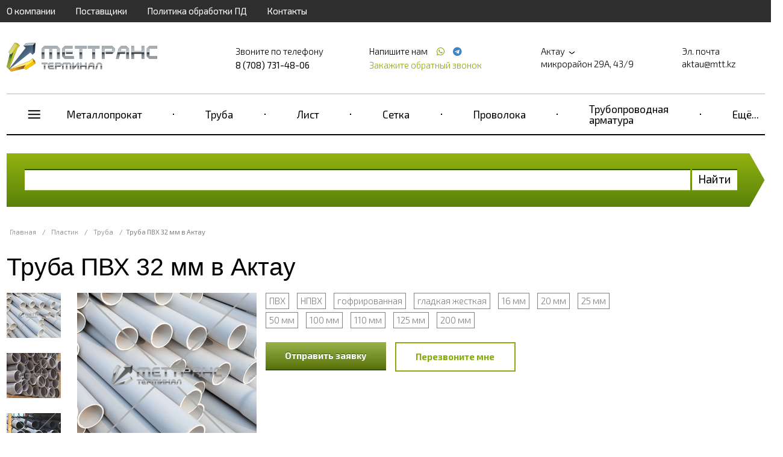

--- FILE ---
content_type: text/html; charset=UTF-8
request_url: https://aktau.mtt.kz/plastik/truba-pvh-32-mm
body_size: 19456
content:
<!doctype html>
<html ng-app="frontend">
<head>
    <meta charset="UTF-8">

    			<title>Труба ПВХ 32 мм купить на складе в Актау по низкой цене</title>
		<meta name="Keywords" content="" />
		<meta name="Description" content="Предлагаем купить трубу ПВХ 32 мм &lt;в городе&gt; по низким ценам — ГК МетТрансТерминал. В наличии трубы толщиной: 1.5 мм, 1.9 мм, 2.4 мм, 2.9 мм и др. Напорная. Гладкая. Для водопровода и отопления. Оптом и в розницу. Метрами и тоннами. Доставка по РФ. Звоните 8 (708) 731-48-06!" />
	
    <meta name="viewport" content="width=device-width, initial-scale=1, maximum-scale=1, user-scalable=0">
    <meta name="format-detection" content="telephone=no">
    <link rel="stylesheet" href="/frontend/head.min.css">
    <!--<link rel="preload" href="/frontend/fonts/icons.woff2" as="font">-->
            <script language="javascript">
          window.cart = {
            products: []
          };
        </script>

    
    <!-- Google Tag Manager -->
<script>(function(w,d,s,l,i){w[l]=w[l]||[];w[l].push({'gtm.start':
new Date().getTime(),event:'gtm.js'});var f=d.getElementsByTagName(s)[0],
j=d.createElement(s),dl=l!='dataLayer'?'&l='+l:'';j.async=true;j.src=
'https://www.googletagmanager.com/gtm.js?id='+i+dl;f.parentNode.insertBefore(j,f);
})(window,document,'script','dataLayer','GTM-5K457BW');</script>
<!-- End Google Tag Manager --> <meta name="google-site-verification" content="JRPklfSumBxoSsz0VKzgsiQ0_uvPQXJgpWHu7n-nPLg" /> <meta name="yandex-verification" content="734c0b5204bb4097" />
</head>
<body ng-app="frontend">

<div class="navbar_bg"></div>

<div class="page-container">

    <div class="nav-bar-main">

        <div class="nav-bar-main__head">
            <slide-toggle class="button-nav-bar" for=".nav-bar-main__menu_container"><i data-cl="content" class="align content icon"></i></slide-toggle>
            <noindex>
                <span class="nav-bar-main__logo">
                        <a href="/">
        <img src="https://aktau.mtt.kz/img/original/images/5e8380c72736f.png" alt="">
    </a>

                </span>
            </noindex>
            <slide-toggle class="cal-nav-bar" for=".nav-bar-main__contact_container"><i data-cl="call" class="align call icon"></i></slide-toggle>
        </div>

        <div class="nav-bar-main__contact_container">
            <div class="navbar nav-big">
                                    <div     class="navbar__container">
                            
                                        <div     class="navbar__item first">                <a href="/about">О компании</a>                    </div>
    
                
                                        <div     class="navbar__item">                <a href="/partners">Поставщики</a>                    </div>
    
                
                                        <div     class="navbar__item">                <a href="/policy">Политика обработки ПД</a>                    </div>
    
                
                                        <div     class="navbar__item last">                <a href="/contacts">Контакты</a>                    </div>
    

        </div>
    
            </div>
            <div class="header"  itemscope itemtype="http://schema.org/Organization" >
    <meta itemprop="name" content="Группа компаний МетТрансТерминал" />
            <div class="header__logo">
            <a href="/" class="logo">
                <img src="https://aktau.mtt.kz/img/original/images/5e8380c72736f.png" alt="">
            </a>
        </div>
    
            <div class="header__right">
            <div class="header__phone">
                <div class="header__phone-text">Звоните по телефону</div>
                <div class="header__phone-number">                                                                                        <span itemprop="telephone" >8 (708) 731-48-06</span>
                                                                                    
                                                                        
                        
                                                                                                    
                                                    
                        </div>

            </div>
            <div class="header__phone icons">
                <div class="header__phone-text">
                    Напишите нам                                                    
                                                    
                        
                                                                            <a style="margin-left: 10px;" href="https://wa.me/+77006971596"
                               target="_blank">
                                <span itemprop="telephone"></span> <i class="icon whatsapp"></i></a>
                        
                        
                                                                                                            <a style="margin-left: 4px;" href="https://t.me/+77006971596"
                                   target="_blank">
                                    <span itemprop="telephone"></span> <i class="icon telegram"></i></a>
                                                    
                        </div>

                <request-a-callback class="header__request-a-callback">
                    <span class="header__request-a-callback--link" ng-click="showModal()">Закажите обратный звонок</span>
                </request-a-callback>
            </div>
            <div class="header__address"  itemprop="address" itemscope itemtype="http://schema.org/PostalAddress">

                <div class="header__text">
                    <script language="javascript">
                        window.cities = [

                            {
				                name: 'Абакан (Республика Хакасия)',
				                url: 'https://abakan.met-trans.ru/plastik/truba-pvh-32-mm?session_id=s67og5mlgahr3f20uj2imvm21a',
				                nationalCurrency: '1',
				                nationalCurrencySign: 'Р'
				            },{
				                name: 'Актау (Мангистауская область)',
				                url: 'https://aktau.mtt.kz/?session_id=s67og5mlgahr3f20uj2imvm21a',
				                nationalCurrency: '',
				                nationalCurrencySign: ''
				            },{
				                name: 'Актобе (Актюбинская область)',
				                url: 'https://aktobe.mtt.kz/plastik/truba-pvh-32-mm?session_id=s67og5mlgahr3f20uj2imvm21a',
				                nationalCurrency: '',
				                nationalCurrencySign: ''
				            },{
				                name: 'Алматы (Алматинская область)',
				                url: 'https://mettransterminal.kz/plastik/truba-pvh-32-mm?session_id=s67og5mlgahr3f20uj2imvm21a',
				                nationalCurrency: '',
				                nationalCurrencySign: ''
				            },{
				                name: 'Архангельск (Архангельская область)',
				                url: 'https://arhangelsk.met-trans.ru/plastik/truba-pvh-32-mm?session_id=s67og5mlgahr3f20uj2imvm21a',
				                nationalCurrency: '1',
				                nationalCurrencySign: 'Р'
				            },{
				                name: 'Астана (Акмолинская область)',
				                url: 'https://ns.mtt.kz/plastik/truba-pvh-32-mm?session_id=s67og5mlgahr3f20uj2imvm21a',
				                nationalCurrency: '',
				                nationalCurrencySign: ''
				            },{
				                name: 'Астрахань (Астраханская область)',
				                url: 'https://astrahan.met-trans.ru/plastik/truba-pvh-32-mm?session_id=s67og5mlgahr3f20uj2imvm21a',
				                nationalCurrency: '1',
				                nationalCurrencySign: 'Р'
				            },{
				                name: 'Атырау (Атырауская область)',
				                url: 'https://atyrau.mtt.kz/plastik/truba-pvh-32-mm?session_id=s67og5mlgahr3f20uj2imvm21a',
				                nationalCurrency: '',
				                nationalCurrencySign: ''
				            },{
				                name: 'Баку',
				                url: 'https://met-trans.az/plastik/truba-pvh-32-mm?session_id=s67og5mlgahr3f20uj2imvm21a',
				                nationalCurrency: '0.2',
				                nationalCurrencySign: 'AZN'
				            },{
				                name: 'Барнаул (Алтайский край)',
				                url: 'https://barnaul.met-trans.ru/plastik/truba-pvh-32-mm?session_id=s67og5mlgahr3f20uj2imvm21a',
				                nationalCurrency: '1.025',
				                nationalCurrencySign: 'Р'
				            },{
				                name: 'Белгород (Белгородская область)',
				                url: 'https://belgorod.met-trans.ru/plastik/truba-pvh-32-mm?session_id=s67og5mlgahr3f20uj2imvm21a',
				                nationalCurrency: '1',
				                nationalCurrencySign: 'Р'
				            },{
				                name: 'Бишкек (Кыргызстан)',
				                url: 'https://mtt.kg/plastik/truba-pvh-32-mm?session_id=s67og5mlgahr3f20uj2imvm21a',
				                nationalCurrency: '1.2',
				                nationalCurrencySign: 'сом'
				            },{
				                name: 'Благовещенск (Амурская область)',
				                url: 'https://blagovechensk.met-trans.ru/plastik/truba-pvh-32-mm?session_id=s67og5mlgahr3f20uj2imvm21a',
				                nationalCurrency: '1',
				                nationalCurrencySign: 'Р'
				            },{
				                name: 'Брест (Брестская область)',
				                url: 'https://brest.met-trans.by/plastik/truba-pvh-32-mm?session_id=s67og5mlgahr3f20uj2imvm21a',
				                nationalCurrency: '0.035',
				                nationalCurrencySign: 'Br'
				            },{
				                name: 'Брянск (Брянская область)',
				                url: 'https://bryansk.met-trans.ru/plastik/truba-pvh-32-mm?session_id=s67og5mlgahr3f20uj2imvm21a',
				                nationalCurrency: '1',
				                nationalCurrencySign: 'Р'
				            },{
				                name: 'Великий Новгород (Новгородская область)',
				                url: 'https://novgorod.met-trans.ru/plastik/truba-pvh-32-mm?session_id=s67og5mlgahr3f20uj2imvm21a',
				                nationalCurrency: '1',
				                nationalCurrencySign: 'Р'
				            },{
				                name: 'Витебск (Витебская область)',
				                url: 'https://vitebsk.met-trans.by/plastik/truba-pvh-32-mm?session_id=s67og5mlgahr3f20uj2imvm21a',
				                nationalCurrency: '0.035',
				                nationalCurrencySign: 'Br'
				            },{
				                name: 'Владивосток (Приморский край)',
				                url: 'https://vladivostok.met-trans.ru/plastik/truba-pvh-32-mm?session_id=s67og5mlgahr3f20uj2imvm21a',
				                nationalCurrency: '1.02',
				                nationalCurrencySign: 'Р'
				            },{
				                name: 'Владимир (Владимирская область)',
				                url: 'https://vladimir.met-trans.ru/plastik/truba-pvh-32-mm?session_id=s67og5mlgahr3f20uj2imvm21a',
				                nationalCurrency: '1',
				                nationalCurrencySign: 'Р'
				            },{
				                name: 'Волгоград (Волгоградская область)',
				                url: 'https://volgograd.met-trans.ru/plastik/truba-pvh-32-mm?session_id=s67og5mlgahr3f20uj2imvm21a',
				                nationalCurrency: '1.0088',
				                nationalCurrencySign: 'Р'
				            },{
				                name: 'Волгодонск (Ростовская область)',
				                url: 'https://volgodonsk.met-trans.ru/plastik/truba-pvh-32-mm?session_id=s67og5mlgahr3f20uj2imvm21a',
				                nationalCurrency: '1',
				                nationalCurrencySign: 'Р'
				            },{
				                name: 'Волжский (Волгоградская область)',
				                url: 'https://volzhsky.met-trans.ru/plastik/truba-pvh-32-mm?session_id=s67og5mlgahr3f20uj2imvm21a',
				                nationalCurrency: '1',
				                nationalCurrencySign: 'Р'
				            },{
				                name: 'Вологда (Вологодская область)',
				                url: 'https://vologda.met-trans.ru/plastik/truba-pvh-32-mm?session_id=s67og5mlgahr3f20uj2imvm21a',
				                nationalCurrency: '1',
				                nationalCurrencySign: 'Р'
				            },{
				                name: 'Воронеж (Воронежская область)',
				                url: 'https://voronezh.met-trans.ru/plastik/truba-pvh-32-mm?session_id=s67og5mlgahr3f20uj2imvm21a',
				                nationalCurrency: '1.0118',
				                nationalCurrencySign: 'Р'
				            },{
				                name: 'Гомель (Гомельская область)',
				                url: 'https://gomel.met-trans.by/plastik/truba-pvh-32-mm?session_id=s67og5mlgahr3f20uj2imvm21a',
				                nationalCurrency: '0.035',
				                nationalCurrencySign: 'Br'
				            },{
				                name: 'Гродно (Гродненская область)',
				                url: 'https://grodno.met-trans.by/plastik/truba-pvh-32-mm?session_id=s67og5mlgahr3f20uj2imvm21a',
				                nationalCurrency: '0.035',
				                nationalCurrencySign: 'Br'
				            },{
				                name: 'Донецк (ДНР)',
				                url: 'https://donetsk.met-trans.ru/plastik/truba-pvh-32-mm?session_id=s67og5mlgahr3f20uj2imvm21a',
				                nationalCurrency: '1',
				                nationalCurrencySign: 'Р'
				            },{
				                name: 'Екатеринбург (Свердловская область)',
				                url: 'https://ekb.met-trans.ru/plastik/truba-pvh-32-mm?session_id=s67og5mlgahr3f20uj2imvm21a',
				                nationalCurrency: '1.022',
				                nationalCurrencySign: 'Р'
				            },{
				                name: 'Ереван',
				                url: 'https://met-trans.am/plastik/truba-pvh-32-mm?session_id=s67og5mlgahr3f20uj2imvm21a',
				                nationalCurrency: '0.16',
				                nationalCurrencySign: '֏'
				            },{
				                name: 'Иваново (Ивановская область)',
				                url: 'https://ivanovo.met-trans.ru/plastik/truba-pvh-32-mm?session_id=s67og5mlgahr3f20uj2imvm21a',
				                nationalCurrency: '1',
				                nationalCurrencySign: 'Р'
				            },{
				                name: 'Ижевск (Удмуртия)',
				                url: 'https://izhevsk.met-trans.ru/plastik/truba-pvh-32-mm?session_id=s67og5mlgahr3f20uj2imvm21a',
				                nationalCurrency: '1.0048',
				                nationalCurrencySign: 'Р'
				            },{
				                name: 'Иркутск (Иркутская область)',
				                url: 'https://irkutsk.met-trans.ru/plastik/truba-pvh-32-mm?session_id=s67og5mlgahr3f20uj2imvm21a',
				                nationalCurrency: '1.0058',
				                nationalCurrencySign: 'Р'
				            },{
				                name: 'Йошкар-Ола (Республика Марий Эл)',
				                url: 'https://ola.met-trans.ru/plastik/truba-pvh-32-mm?session_id=s67og5mlgahr3f20uj2imvm21a',
				                nationalCurrency: '1',
				                nationalCurrencySign: 'Р'
				            },{
				                name: 'Казань (Республика Татарстан)',
				                url: 'https://kazan.met-trans.ru/plastik/truba-pvh-32-mm?session_id=s67og5mlgahr3f20uj2imvm21a',
				                nationalCurrency: '0.97',
				                nationalCurrencySign: 'Р'
				            },{
				                name: 'Калининград (Калининградская область)',
				                url: 'https://kaliningrad.met-trans.ru/plastik/truba-pvh-32-mm?session_id=s67og5mlgahr3f20uj2imvm21a',
				                nationalCurrency: '1',
				                nationalCurrencySign: 'Р'
				            },{
				                name: 'Калуга (Калужская область)',
				                url: 'https://kaluga.met-trans.ru/plastik/truba-pvh-32-mm?session_id=s67og5mlgahr3f20uj2imvm21a',
				                nationalCurrency: '1',
				                nationalCurrencySign: 'Р'
				            },{
				                name: 'Караганда (Карагандинская область)',
				                url: 'https://mtt-karaganda.kz/plastik/truba-pvh-32-mm?session_id=s67og5mlgahr3f20uj2imvm21a',
				                nationalCurrency: '',
				                nationalCurrencySign: ''
				            },{
				                name: 'Кемерово (Кемеровская область)',
				                url: 'https://kemerovo.met-trans.ru/plastik/truba-pvh-32-mm?session_id=s67og5mlgahr3f20uj2imvm21a',
				                nationalCurrency: '1.02',
				                nationalCurrencySign: 'Р'
				            },{
				                name: 'Киров (Кировская область)',
				                url: 'https://kirov.met-trans.ru/plastik/truba-pvh-32-mm?session_id=s67og5mlgahr3f20uj2imvm21a',
				                nationalCurrency: '1',
				                nationalCurrencySign: 'Р'
				            },{
				                name: 'Костанай (Костанайская область)',
				                url: 'https://kostanay.mtt.kz/plastik/truba-pvh-32-mm?session_id=s67og5mlgahr3f20uj2imvm21a',
				                nationalCurrency: '',
				                nationalCurrencySign: ''
				            },{
				                name: 'Кострома (Костромская область)',
				                url: 'https://kostroma.met-trans.ru/plastik/truba-pvh-32-mm?session_id=s67og5mlgahr3f20uj2imvm21a',
				                nationalCurrency: '1',
				                nationalCurrencySign: 'Р'
				            },{
				                name: 'Краснодар (Краснодарский край)',
				                url: 'https://krasnodar.met-trans.ru/plastik/truba-pvh-32-mm?session_id=s67og5mlgahr3f20uj2imvm21a',
				                nationalCurrency: '1.0189',
				                nationalCurrencySign: 'Р'
				            },{
				                name: 'Красноярск (Красноярский край)',
				                url: 'https://krasnoyarsk.met-trans.ru/plastik/truba-pvh-32-mm?session_id=s67og5mlgahr3f20uj2imvm21a',
				                nationalCurrency: '1.0068',
				                nationalCurrencySign: 'Р'
				            },{
				                name: 'Курган (Курганская область)',
				                url: 'https://kurgan.met-trans.ru/plastik/truba-pvh-32-mm?session_id=s67og5mlgahr3f20uj2imvm21a',
				                nationalCurrency: '1',
				                nationalCurrencySign: 'Р'
				            },{
				                name: 'Курск (Курская область)',
				                url: 'https://kursk.met-trans.ru/plastik/truba-pvh-32-mm?session_id=s67og5mlgahr3f20uj2imvm21a',
				                nationalCurrency: '1',
				                nationalCurrencySign: 'Р'
				            },{
				                name: 'Кызылорда (Кызылординская область)',
				                url: 'https://kyzylorda.mtt.kz/plastik/truba-pvh-32-mm?session_id=s67og5mlgahr3f20uj2imvm21a',
				                nationalCurrency: '',
				                nationalCurrencySign: ''
				            },{
				                name: 'Липецк (Липецкая область)',
				                url: 'https://lipetsk.met-trans.ru/plastik/truba-pvh-32-mm?session_id=s67og5mlgahr3f20uj2imvm21a',
				                nationalCurrency: '1',
				                nationalCurrencySign: 'Р'
				            },{
				                name: 'Луганск (ЛНР)',
				                url: 'https://lugansk.met-trans.ru/plastik/truba-pvh-32-mm?session_id=s67og5mlgahr3f20uj2imvm21a',
				                nationalCurrency: '1',
				                nationalCurrencySign: 'P'
				            },{
				                name: 'Магнитогорск (Челябинская область)',
				                url: 'https://magnitogorsk.met-trans.ru/plastik/truba-pvh-32-mm?session_id=s67og5mlgahr3f20uj2imvm21a',
				                nationalCurrency: '1',
				                nationalCurrencySign: 'Р'
				            },{
				                name: 'Мариуполь (Донецкая область)',
				                url: 'https://mariupol.met-trans.ru/plastik/truba-pvh-32-mm?session_id=s67og5mlgahr3f20uj2imvm21a',
				                nationalCurrency: '1',
				                nationalCurrencySign: 'Р'
				            },{
				                name: 'Махачкала (Республика Дагестан)',
				                url: 'https://mahachkala.met-trans.ru/plastik/truba-pvh-32-mm?session_id=s67og5mlgahr3f20uj2imvm21a',
				                nationalCurrency: '1',
				                nationalCurrencySign: 'Р'
				            },{
				                name: 'Мелитополь (Запорожская область)',
				                url: 'https://melitopol.met-trans.ru/plastik/truba-pvh-32-mm?session_id=s67og5mlgahr3f20uj2imvm21a',
				                nationalCurrency: '1',
				                nationalCurrencySign: 'P'
				            },{
				                name: 'Минск (Минская область)',
				                url: 'https://met-trans.by/plastik/truba-pvh-32-mm?session_id=s67og5mlgahr3f20uj2imvm21a',
				                nationalCurrency: '0.035',
				                nationalCurrencySign: 'Br'
				            },{
				                name: 'Могилев (Могилевская область)',
				                url: 'https://mogilev.met-trans.by/plastik/truba-pvh-32-mm?session_id=s67og5mlgahr3f20uj2imvm21a',
				                nationalCurrency: '0.035',
				                nationalCurrencySign: 'Br'
				            },{
				                name: 'Москва (Московская область)',
				                url: 'https://met-trans.ru/plastik/truba-pvh-32-mm?session_id=s67og5mlgahr3f20uj2imvm21a',
				                nationalCurrency: '0.97',
				                nationalCurrencySign: 'Р'
				            },{
				                name: 'Мурманск (Мурманская область)',
				                url: 'https://murmansk.met-trans.ru/plastik/truba-pvh-32-mm?session_id=s67og5mlgahr3f20uj2imvm21a',
				                nationalCurrency: '1',
				                nationalCurrencySign: 'Р'
				            },{
				                name: 'Набережные Челны (Республика Татарстан)',
				                url: 'https://chelny.met-trans.ru/plastik/truba-pvh-32-mm?session_id=s67og5mlgahr3f20uj2imvm21a',
				                nationalCurrency: '1',
				                nationalCurrencySign: 'Р'
				            },{
				                name: 'Нижневартовск (ХМАО)',
				                url: 'https://nizhnevartovsk.met-trans.ru/plastik/truba-pvh-32-mm?session_id=s67og5mlgahr3f20uj2imvm21a',
				                nationalCurrency: '1.0129',
				                nationalCurrencySign: 'Р'
				            },{
				                name: 'Нижний Новгород (Нижегородская область)',
				                url: 'https://nn.met-trans.ru/plastik/truba-pvh-32-mm?session_id=s67og5mlgahr3f20uj2imvm21a',
				                nationalCurrency: '0.98',
				                nationalCurrencySign: 'Р'
				            },{
				                name: 'Новокузнецк (Кемеровская область)',
				                url: 'https://novokuznetsk.met-trans.ru/plastik/truba-pvh-32-mm?session_id=s67og5mlgahr3f20uj2imvm21a',
				                nationalCurrency: '1',
				                nationalCurrencySign: 'Р'
				            },{
				                name: 'Новороссийск (Краснодарский край)',
				                url: 'https://novorossiysk.met-trans.ru/plastik/truba-pvh-32-mm?session_id=s67og5mlgahr3f20uj2imvm21a',
				                nationalCurrency: '1',
				                nationalCurrencySign: 'Р'
				            },{
				                name: 'Новосибирск (Новосибирская область)',
				                url: 'https://nsk.met-trans.ru/plastik/truba-pvh-32-mm?session_id=s67og5mlgahr3f20uj2imvm21a',
				                nationalCurrency: '1.018',
				                nationalCurrencySign: 'Р'
				            },{
				                name: 'Новочеркасск (Ростовская область)',
				                url: 'https://novocherkassk.met-trans.ru/plastik/truba-pvh-32-mm?session_id=s67og5mlgahr3f20uj2imvm21a',
				                nationalCurrency: '1',
				                nationalCurrencySign: 'Р'
				            },{
				                name: 'Новый Уренгой (ЯНАО)',
				                url: 'https://n-urengoy.met-trans.ru/plastik/truba-pvh-32-mm?session_id=s67og5mlgahr3f20uj2imvm21a',
				                nationalCurrency: '1',
				                nationalCurrencySign: 'Р'
				            },{
				                name: 'Омск (Омская область)',
				                url: 'https://omsk.met-trans.ru/plastik/truba-pvh-32-mm?session_id=s67og5mlgahr3f20uj2imvm21a',
				                nationalCurrency: '1.008',
				                nationalCurrencySign: 'Р'
				            },{
				                name: 'Орёл (Орловская область)',
				                url: 'https://orel.met-trans.ru/plastik/truba-pvh-32-mm?session_id=s67og5mlgahr3f20uj2imvm21a',
				                nationalCurrency: '1',
				                nationalCurrencySign: 'Р'
				            },{
				                name: 'Оренбург (Оренбургская область)',
				                url: 'https://orenburg.met-trans.ru/plastik/truba-pvh-32-mm?session_id=s67og5mlgahr3f20uj2imvm21a',
				                nationalCurrency: '1',
				                nationalCurrencySign: 'Р'
				            },{
				                name: 'Ош (Ошская область)',
				                url: 'https://osh.mtt.kg/plastik/truba-pvh-32-mm?session_id=s67og5mlgahr3f20uj2imvm21a',
				                nationalCurrency: '1.2',
				                nationalCurrencySign: 'сом'
				            },{
				                name: 'Павлодар (Павлодарская область)',
				                url: 'https://pavlodar.mtt.kz/plastik/truba-pvh-32-mm?session_id=s67og5mlgahr3f20uj2imvm21a',
				                nationalCurrency: '',
				                nationalCurrencySign: ''
				            },{
				                name: 'Пенза (Пензенская область)',
				                url: 'https://penza.met-trans.ru/plastik/truba-pvh-32-mm?session_id=s67og5mlgahr3f20uj2imvm21a',
				                nationalCurrency: '1',
				                nationalCurrencySign: 'Р'
				            },{
				                name: 'Пермь (Пермский край)',
				                url: 'https://perm.met-trans.ru/plastik/truba-pvh-32-mm?session_id=s67og5mlgahr3f20uj2imvm21a',
				                nationalCurrency: '0.995',
				                nationalCurrencySign: 'Р'
				            },{
				                name: 'Петрозаводск (Республика Карелия)',
				                url: 'https://petrozavodsk.met-trans.ru/plastik/truba-pvh-32-mm?session_id=s67og5mlgahr3f20uj2imvm21a',
				                nationalCurrency: '1',
				                nationalCurrencySign: 'Р'
				            },{
				                name: 'Петропавловск (Северо-Казахстанская область)',
				                url: 'https://petropavl.mtt.kz/plastik/truba-pvh-32-mm?session_id=s67og5mlgahr3f20uj2imvm21a',
				                nationalCurrency: '',
				                nationalCurrencySign: ''
				            },{
				                name: 'Петропавловск-Камчатский (Камчатский край)',
				                url: 'https://petropavlovsk.met-trans.ru/plastik/truba-pvh-32-mm?session_id=s67og5mlgahr3f20uj2imvm21a',
				                nationalCurrency: '1',
				                nationalCurrencySign: 'Р'
				            },{
				                name: 'Подольск (Московская область)',
				                url: 'https://podolsk.met-trans.ru/plastik/truba-pvh-32-mm?session_id=s67og5mlgahr3f20uj2imvm21a',
				                nationalCurrency: '1',
				                nationalCurrencySign: 'Р'
				            },{
				                name: 'Псков (Псковская область)',
				                url: 'https://pskov.met-trans.ru/plastik/truba-pvh-32-mm?session_id=s67og5mlgahr3f20uj2imvm21a',
				                nationalCurrency: '1',
				                nationalCurrencySign: 'Р'
				            },{
				                name: 'Пятигорск (Ставропольский край)',
				                url: 'https://pyatigorsk.met-trans.ru/plastik/truba-pvh-32-mm?session_id=s67og5mlgahr3f20uj2imvm21a',
				                nationalCurrency: '1',
				                nationalCurrencySign: 'Р'
				            },{
				                name: 'Ростов-на-Дону (Ростовская область)',
				                url: 'https://rostov.met-trans.ru/plastik/truba-pvh-32-mm?session_id=s67og5mlgahr3f20uj2imvm21a',
				                nationalCurrency: '1.01',
				                nationalCurrencySign: 'Р'
				            },{
				                name: 'Рязань (Рязанская область)',
				                url: 'https://ryazan.met-trans.ru/plastik/truba-pvh-32-mm?session_id=s67og5mlgahr3f20uj2imvm21a',
				                nationalCurrency: '1',
				                nationalCurrencySign: 'Р'
				            },{
				                name: 'Самара (Самарская область)',
				                url: 'https://samara.met-trans.ru/plastik/truba-pvh-32-mm?session_id=s67og5mlgahr3f20uj2imvm21a',
				                nationalCurrency: '1.03',
				                nationalCurrencySign: 'Р'
				            },{
				                name: 'Санкт-Петербург (Ленинградская область)',
				                url: 'https://spb.met-trans.ru/plastik/truba-pvh-32-mm?session_id=s67og5mlgahr3f20uj2imvm21a',
				                nationalCurrency: '0.985',
				                nationalCurrencySign: 'Р'
				            },{
				                name: 'Саранск (Республика Мордовия)',
				                url: 'https://saransk.met-trans.ru/plastik/truba-pvh-32-mm?session_id=s67og5mlgahr3f20uj2imvm21a',
				                nationalCurrency: '1',
				                nationalCurrencySign: 'Р'
				            },{
				                name: 'Саратов (Саратовская область)',
				                url: 'https://saratov.met-trans.ru/plastik/truba-pvh-32-mm?session_id=s67og5mlgahr3f20uj2imvm21a',
				                nationalCurrency: '1.008',
				                nationalCurrencySign: 'Р'
				            },{
				                name: 'Севастополь (Крымский полуостров)',
				                url: 'https://sevastopol.met-trans.ru/plastik/truba-pvh-32-mm?session_id=s67og5mlgahr3f20uj2imvm21a',
				                nationalCurrency: '1',
				                nationalCurrencySign: 'Р'
				            },{
				                name: 'Семей (Восточно-Казахстанская область)',
				                url: 'https://semey.mtt.kz/plastik/truba-pvh-32-mm?session_id=s67og5mlgahr3f20uj2imvm21a',
				                nationalCurrency: '',
				                nationalCurrencySign: ''
				            },{
				                name: 'Симферополь (Республика Крым)',
				                url: 'https://simferopol.met-trans.ru/plastik/truba-pvh-32-mm?session_id=s67og5mlgahr3f20uj2imvm21a',
				                nationalCurrency: '1',
				                nationalCurrencySign: 'Р'
				            },{
				                name: 'Смоленск (Смоленская область)',
				                url: 'https://smolensk.met-trans.ru/plastik/truba-pvh-32-mm?session_id=s67og5mlgahr3f20uj2imvm21a',
				                nationalCurrency: '1',
				                nationalCurrencySign: 'Р'
				            },{
				                name: 'Сочи (Краснодарский край)',
				                url: 'https://sochi.met-trans.ru/plastik/truba-pvh-32-mm?session_id=s67og5mlgahr3f20uj2imvm21a',
				                nationalCurrency: '1',
				                nationalCurrencySign: 'Р'
				            },{
				                name: 'Ставрополь (Ставропольский край)',
				                url: 'https://stavropol.met-trans.ru/plastik/truba-pvh-32-mm?session_id=s67og5mlgahr3f20uj2imvm21a',
				                nationalCurrency: '1.0209',
				                nationalCurrencySign: 'Р'
				            },{
				                name: 'Стерлитамак (Республика Башкортостан)',
				                url: 'https://sterlitamak.met-trans.ru/plastik/truba-pvh-32-mm?session_id=s67og5mlgahr3f20uj2imvm21a',
				                nationalCurrency: '1',
				                nationalCurrencySign: 'Р'
				            },{
				                name: 'Сургут (ХМАО)',
				                url: 'https://surgut.met-trans.ru/plastik/truba-pvh-32-mm?session_id=s67og5mlgahr3f20uj2imvm21a',
				                nationalCurrency: '1.0109',
				                nationalCurrencySign: 'Р'
				            },{
				                name: 'Сыктывкар (Республика Коми)',
				                url: 'https://syktyvkar.met-trans.ru/plastik/truba-pvh-32-mm?session_id=s67og5mlgahr3f20uj2imvm21a',
				                nationalCurrency: '1',
				                nationalCurrencySign: 'Р'
				            },{
				                name: 'Таганрог (Ростовская область)',
				                url: 'https://taganrog.met-trans.ru/plastik/truba-pvh-32-mm?session_id=s67og5mlgahr3f20uj2imvm21a',
				                nationalCurrency: '1',
				                nationalCurrencySign: 'Р'
				            },{
				                name: 'Тамбов (Тамбовская область)',
				                url: 'https://tambov.met-trans.ru/plastik/truba-pvh-32-mm?session_id=s67og5mlgahr3f20uj2imvm21a',
				                nationalCurrency: '1',
				                nationalCurrencySign: 'Р'
				            },{
				                name: 'Тараз (Жамбылская область)',
				                url: 'https://taraz.mtt.kz/plastik/truba-pvh-32-mm?session_id=s67og5mlgahr3f20uj2imvm21a',
				                nationalCurrency: '',
				                nationalCurrencySign: ''
				            },{
				                name: 'Ташкент (Узбекистан)',
				                url: 'https://met-trans.uz/plastik/truba-pvh-32-mm?session_id=s67og5mlgahr3f20uj2imvm21a',
				                nationalCurrency: '57.32',
				                nationalCurrencySign: 'сум'
				            },{
				                name: 'Тверь (Тверская область)',
				                url: 'https://tver.met-trans.ru/plastik/truba-pvh-32-mm?session_id=s67og5mlgahr3f20uj2imvm21a',
				                nationalCurrency: '1',
				                nationalCurrencySign: 'Р'
				            },{
				                name: 'Тобольск (Тюменская область)',
				                url: 'https://tobolsk.met-trans.ru/plastik/truba-pvh-32-mm?session_id=s67og5mlgahr3f20uj2imvm21a',
				                nationalCurrency: '1',
				                nationalCurrencySign: 'Р'
				            },{
				                name: 'Тольятти (Самарская область)',
				                url: 'https://tolyatti.met-trans.ru/plastik/truba-pvh-32-mm?session_id=s67og5mlgahr3f20uj2imvm21a',
				                nationalCurrency: '1',
				                nationalCurrencySign: 'Р'
				            },{
				                name: 'Томск (‎Томская область)',
				                url: 'https://tomsk.met-trans.ru/plastik/truba-pvh-32-mm?session_id=s67og5mlgahr3f20uj2imvm21a',
				                nationalCurrency: '1',
				                nationalCurrencySign: 'Р'
				            },{
				                name: 'Тула (Тульская область)',
				                url: 'https://tula.met-trans.ru/plastik/truba-pvh-32-mm?session_id=s67og5mlgahr3f20uj2imvm21a',
				                nationalCurrency: '1',
				                nationalCurrencySign: 'Р'
				            },{
				                name: 'Тюмень (Тюменская область)',
				                url: 'https://tyumen.met-trans.ru/plastik/truba-pvh-32-mm?session_id=s67og5mlgahr3f20uj2imvm21a',
				                nationalCurrency: '1.0088',
				                nationalCurrencySign: 'Р'
				            },{
				                name: 'Улан-Удэ (Республика Бурятия)',
				                url: 'https://ulan-ude.met-trans.ru/plastik/truba-pvh-32-mm?session_id=s67og5mlgahr3f20uj2imvm21a',
				                nationalCurrency: '1',
				                nationalCurrencySign: 'Р'
				            },{
				                name: 'Ульяновск (Ульяновская область)',
				                url: 'https://ulianovsk.met-trans.ru/plastik/truba-pvh-32-mm?session_id=s67og5mlgahr3f20uj2imvm21a',
				                nationalCurrency: '1',
				                nationalCurrencySign: 'Р'
				            },{
				                name: 'Уральск (Западно-Казахстанская область)',
				                url: 'https://uralsk.mtt.kz/plastik/truba-pvh-32-mm?session_id=s67og5mlgahr3f20uj2imvm21a',
				                nationalCurrency: '',
				                nationalCurrencySign: ''
				            },{
				                name: 'Усть-Каменогорск (Восточно-Казахстанская область)',
				                url: 'https://ustkamen.mtt.kz/plastik/truba-pvh-32-mm?session_id=s67og5mlgahr3f20uj2imvm21a',
				                nationalCurrency: '',
				                nationalCurrencySign: ''
				            },{
				                name: 'Уфа (Башкортостан)',
				                url: 'https://ufa.met-trans.ru/plastik/truba-pvh-32-mm?session_id=s67og5mlgahr3f20uj2imvm21a',
				                nationalCurrency: '1.01',
				                nationalCurrencySign: 'Р'
				            },{
				                name: 'Хабаровск (Хабаровский край)',
				                url: 'https://khabarovsk.met-trans.ru/plastik/truba-pvh-32-mm?session_id=s67og5mlgahr3f20uj2imvm21a',
				                nationalCurrency: '1.012',
				                nationalCurrencySign: 'Р'
				            },{
				                name: 'Ханты-Мансийск (ХМАО)',
				                url: 'https://hanty.met-trans.ru/plastik/truba-pvh-32-mm?session_id=s67og5mlgahr3f20uj2imvm21a',
				                nationalCurrency: '1',
				                nationalCurrencySign: 'Р'
				            },{
				                name: 'Херсон (Херсонская область)',
				                url: 'https://herson.met-trans.ru/plastik/truba-pvh-32-mm?session_id=s67og5mlgahr3f20uj2imvm21a',
				                nationalCurrency: '1',
				                nationalCurrencySign: 'Р'
				            },{
				                name: 'Чебоксары (Чувашская Республика)',
				                url: 'https://cheboksary.met-trans.ru/plastik/truba-pvh-32-mm?session_id=s67og5mlgahr3f20uj2imvm21a',
				                nationalCurrency: '1',
				                nationalCurrencySign: 'Р'
				            },{
				                name: 'Челябинск (Челябинская область)',
				                url: 'https://chel.met-trans.ru/plastik/truba-pvh-32-mm?session_id=s67og5mlgahr3f20uj2imvm21a',
				                nationalCurrency: '1',
				                nationalCurrencySign: 'Р'
				            },{
				                name: 'Череповец (Вологодская область)',
				                url: 'https://cherepovets.met-trans.ru/plastik/truba-pvh-32-mm?session_id=s67og5mlgahr3f20uj2imvm21a',
				                nationalCurrency: '1',
				                nationalCurrencySign: 'Р'
				            },{
				                name: 'Чита (Забайкальский край)',
				                url: 'https://chita.met-trans.ru/plastik/truba-pvh-32-mm?session_id=s67og5mlgahr3f20uj2imvm21a',
				                nationalCurrency: '1',
				                nationalCurrencySign: 'Р'
				            },{
				                name: 'Шымкент (Туркестанская область)',
				                url: 'https://mtt-shymkent.kz/plastik/truba-pvh-32-mm?session_id=s67og5mlgahr3f20uj2imvm21a',
				                nationalCurrency: '',
				                nationalCurrencySign: ''
				            },{
				                name: 'Южно-Сахалинск (Сахалинская область)',
				                url: 'https://sakhalinsk.met-trans.ru/plastik/truba-pvh-32-mm?session_id=s67og5mlgahr3f20uj2imvm21a',
				                nationalCurrency: '1',
				                nationalCurrencySign: 'Р'
				            },{
				                name: 'Якутск (Республика Саха (Якутия))',
				                url: 'https://yakutsk.met-trans.ru/plastik/truba-pvh-32-mm?session_id=s67og5mlgahr3f20uj2imvm21a',
				                nationalCurrency: '1',
				                nationalCurrencySign: 'Р'
				            },{
				                name: 'Ярославль (Ярославская область)',
				                url: 'https://yaroslavl.met-trans.ru/plastik/truba-pvh-32-mm?session_id=s67og5mlgahr3f20uj2imvm21a',
				                nationalCurrency: '1',
				                nationalCurrencySign: 'Р'
				            },                        ];
                    </script>
                    <div
                            city-select=""
                            container="cities"
                            label="Актау">
                        <button type="button" class="button button_type_city">
                            <span itemprop="addressLocality" class="button__text">Актау</span>
                        </button>
                    </div>
                </div>
                <div class="header__text"  itemprop="streetAddress" >микрорайон 29А, 43/9</div>
            </div>
            <div class="header__mail">
                <div class="header__text">Эл. почта</div>
                <a class="header__text" href="mailto:aktau@mtt.kz" itemprop="email">aktau@mtt.kz</a>
            </div>
        </div>
    </div>


        </div>

        <div class="nav-bar-main__menu_container">
            <span class="descr_title descr_title_menu">Наша продукция</span>
                                <div     class="top-menu">
            <div class="categories-dropdown-menu-container">
                <span class="top-menu__item-sq"></span>
                                    <div     class="categories-dropdown-menu">
                            
                                        <a href="/armatura"      class="categories-dropdown-menu__item first">
            <div class="triangle__item" >
                <label class="checkbox checkbox_theme_product">
                    <span class="shape-icon shape-icon_type_arm"></span>
                    <span class="checkbox__text">
                        <span>Арматура</span>
                    </span>
                </label>
            </div>
        </a>
    
                
                                        <a href="/stal/balka-metallicheskaya"      class="categories-dropdown-menu__item">
            <div class="triangle__item" >
                <label class="checkbox checkbox_theme_product">
                    <span class="shape-icon shape-icon_type_balka"></span>
                    <span class="checkbox__text">
                        <span>Балка металлическая</span>
                    </span>
                </label>
            </div>
        </a>
    
                
                                        <a href="/katanka"      class="categories-dropdown-menu__item">
            <div class="triangle__item" >
                <label class="checkbox checkbox_theme_product">
                    <span class="shape-icon shape-icon_type_katanka"></span>
                    <span class="checkbox__text">
                        <span>Катанка</span>
                    </span>
                </label>
            </div>
        </a>
    
                
                                        <a href="/lenta"      class="categories-dropdown-menu__item">
            <div class="triangle__item" >
                <label class="checkbox checkbox_theme_product">
                    <span class="shape-icon shape-icon_type_lenta"></span>
                    <span class="checkbox__text">
                        <span>Лента</span>
                    </span>
                </label>
            </div>
        </a>
    
                
                                        <a href="/list"      class="categories-dropdown-menu__item">
            <div class="triangle__item" >
                <label class="checkbox checkbox_theme_product">
                    <span class="shape-icon shape-icon_type_list"></span>
                    <span class="checkbox__text">
                        <span>Лист</span>
                    </span>
                </label>
            </div>
        </a>
    
                
                                        <a href="/polosa"      class="categories-dropdown-menu__item">
            <div class="triangle__item" >
                <label class="checkbox checkbox_theme_product">
                    <span class="shape-icon shape-icon_type_polosa"></span>
                    <span class="checkbox__text">
                        <span>Полоса</span>
                    </span>
                </label>
            </div>
        </a>
    
                
                                        <a href="/provoloka"      class="categories-dropdown-menu__item">
            <div class="triangle__item" >
                <label class="checkbox checkbox_theme_product">
                    <span class="shape-icon shape-icon_type_provoloka"></span>
                    <span class="checkbox__text">
                        <span>Проволока</span>
                    </span>
                </label>
            </div>
        </a>
    
                
                                        <a href="/prutok"      class="categories-dropdown-menu__item">
            <div class="triangle__item" >
                <label class="checkbox checkbox_theme_product">
                    <span class="shape-icon shape-icon_type_prutok"></span>
                    <span class="checkbox__text">
                        <span>Пруток</span>
                    </span>
                </label>
            </div>
        </a>
    
                
                                        <a href="/kvadrat"      class="categories-dropdown-menu__item">
            <div class="triangle__item" >
                <label class="checkbox checkbox_theme_product">
                    <span class="shape-icon shape-icon_type_kvadrat"></span>
                    <span class="checkbox__text">
                        <span>Квадрат</span>
                    </span>
                </label>
            </div>
        </a>
    
                
                                        <a href="/krug"      class="categories-dropdown-menu__item">
            <div class="triangle__item" >
                <label class="checkbox checkbox_theme_product">
                    <span class="shape-icon shape-icon_type_krug"></span>
                    <span class="checkbox__text">
                        <span>Кругляк металлический</span>
                    </span>
                </label>
            </div>
        </a>
    
                
                                        <a href="/shestigrannik"      class="categories-dropdown-menu__item">
            <div class="triangle__item" >
                <label class="checkbox checkbox_theme_product">
                    <span class="shape-icon shape-icon_type_hexagon"></span>
                    <span class="checkbox__text">
                        <span>Шестигранник</span>
                    </span>
                </label>
            </div>
        </a>
    
                
                                        <a href="/setka"      class="categories-dropdown-menu__item">
            <div class="triangle__item" >
                <label class="checkbox checkbox_theme_product">
                    <span class="shape-icon shape-icon_type_setka"></span>
                    <span class="checkbox__text">
                        <span>Сетка</span>
                    </span>
                </label>
            </div>
        </a>
    
                
                                        <a href="/truby"      class="categories-dropdown-menu__item">
            <div class="triangle__item" >
                <label class="checkbox checkbox_theme_product">
                    <span class="shape-icon shape-icon_type_truba-krug"></span>
                    <span class="checkbox__text">
                        <span>Труба</span>
                    </span>
                </label>
            </div>
        </a>
    
                
                                        <a href="/truby-profilnye"      class="categories-dropdown-menu__item">
            <div class="triangle__item" >
                <label class="checkbox checkbox_theme_product">
                    <span class="shape-icon shape-icon_type_"></span>
                    <span class="checkbox__text">
                        <span>Труба профильная</span>
                    </span>
                </label>
            </div>
        </a>
    
                
                                        <a href="/truby-kvadratnye"      class="categories-dropdown-menu__item">
            <div class="triangle__item" >
                <label class="checkbox checkbox_theme_product">
                    <span class="shape-icon shape-icon_type_truba-kv"></span>
                    <span class="checkbox__text">
                        <span>Труба квадратная</span>
                    </span>
                </label>
            </div>
        </a>
    
                
                                        <a href="/truby-pryamougolnye"      class="categories-dropdown-menu__item">
            <div class="triangle__item" >
                <label class="checkbox checkbox_theme_product">
                    <span class="shape-icon shape-icon_type_truba-pr"></span>
                    <span class="checkbox__text">
                        <span>Труба прямоугольная</span>
                    </span>
                </label>
            </div>
        </a>
    
                
                                        <a href="/ugolok"      class="categories-dropdown-menu__item">
            <div class="triangle__item" >
                <label class="checkbox checkbox_theme_product">
                    <span class="shape-icon shape-icon_type_ugol"></span>
                    <span class="checkbox__text">
                        <span>Уголок</span>
                    </span>
                </label>
            </div>
        </a>
    
                
                                        <a href="/shveller-metallicheskiy"      class="categories-dropdown-menu__item last">
            <div class="triangle__item" >
                <label class="checkbox checkbox_theme_product">
                    <span class="shape-icon shape-icon_type_shveler"></span>
                    <span class="checkbox__text">
                        <span>Швеллер</span>
                    </span>
                </label>
            </div>
        </a>
    

        </div>
    
            </div>
                            
                                                                                    <span class="top-menu__sep "></span>
                <div     class="top-menu__item first branch isCatalogSection" top-menu>                <a href="/metalloprokat">Металлопрокат</a>            </div>
                            <div     class="menu_level_1">
                                                <div class="menu_col_1">
                                                                    
                                                <div     class="top-menu__item first isCatalogSection" top-menu>                <a href="/armatura">Арматура</a>            </div>
            
    
                                                                    
                                                <div     class="top-menu__item" top-menu>                <a href="/stal/armatura-stalnaya">Стальная арматура</a>            </div>
            
    
                                                                    
                                                <div     class="top-menu__item" top-menu>                <a href="/armatura/armatura-riflenaya">Арматура рифленая</a>            </div>
            
    
                                                                    
                                                <div     class="top-menu__item" top-menu>                <a href="/armatura/armatura-gladkaya">Гладкая арматура</a>            </div>
            
    
                                                                    
                                                <div     class="top-menu__item isCatalogSection" top-menu>                <a href="/balka-dvutavrovaya">Двутавровая балка</a>            </div>
            
    
                                                                    
                                                <div     class="top-menu__item" top-menu>                <a href="/stal/balka-metallicheskaya">Балка металлическая</a>            </div>
            
    
                                                                    
                                                <div     class="top-menu__item" top-menu>                <a href="/stal/balka-dvutavrovaya-bu">Балка двутавровая бу</a>            </div>
            
    
                                                                    
                                                <div     class="top-menu__item isCatalogSection" top-menu>                <a href="/katanka">Катанка</a>            </div>
            
    
                                                                    
                                                <div     class="top-menu__item" top-menu>                <a href="/alyuminiy/katanka-alyuminievaya">Катанка алюминиевая</a>            </div>
            
    
                                                                    
                                                <div     class="top-menu__item" top-menu>                <a href="/latun/katanka-latunnaya">Катанка латунная</a>            </div>
            
    
                                                                    
                                                <div     class="top-menu__item" top-menu>                <a href="/med/katanka-mednaya">Катанка медная</a>            </div>
            
    
                                                                    
                                                <div     class="top-menu__item" top-menu>                <a href="/stal/katanka-stalnaya">Катанка стальная</a>            </div>
            
    
                                                                    
                                                <div     class="top-menu__item isCatalogSection" top-menu>                <a href="/kvadrat">Квадрат</a>            </div>
            
    
                                                                    
                                                <div     class="top-menu__item" top-menu>                <a href="/alyuminiy/kvadrat-alyuminievyy">Квадрат алюминиевый</a>            </div>
            
    
                                                                    
                                                <div     class="top-menu__item" top-menu>                <a href="/bronza/kvadrat-bronzovyy">Квадрат бронзовый</a>            </div>
            
    
                                                                    
                                                <div     class="top-menu__item" top-menu>                <a href="/latun/kvadrat-latunnyy">Латунный квадрат</a>            </div>
            
    
                                                                    
                                                <div     class="top-menu__item" top-menu>                <a href="/med/kvadrat-mednyy">Медный квадрат</a>            </div>
            
    
                                                                    
                                                <div     class="top-menu__item" top-menu>                <a href="/stal/kvadrat-nerzhaveyushchiy">Квадрат нержавеющий</a>            </div>
            
    
                                                                    
                                                <div     class="top-menu__item" top-menu>                <a href="/stal/kvadrat-stalnoy">Квадрат металлический</a>            </div>
            
    
                                                                    
                                                <div     class="top-menu__item" top-menu>                <a href="/titan/kvadrat-titanovyy">Титановый квадрат</a>            </div>
            
    
                                    </div>
                <div class="menu_col_2">
                                                                            
                                                <div     class="top-menu__item isCatalogSection" top-menu>                <a href="/krug">Кругляк металлический</a>            </div>
            
    
                                                                    
                                                <div     class="top-menu__item" top-menu>                <a href="/alyuminiy/krug-alyuminievyy">Круг алюминиевый</a>            </div>
            
    
                                                                    
                                                <div     class="top-menu__item" top-menu>                <a href="/bronza/krug-bronzovyy">Круг бронзовый</a>            </div>
            
    
                                                                    
                                                <div     class="top-menu__item" top-menu>                <a href="/latun/krug-latunnyy">Круг латунный</a>            </div>
            
    
                                                                    
                                                <div     class="top-menu__item" top-menu>                <a href="/med/krug-mednyy">Круг медный</a>            </div>
            
    
                                                                    
                                                <div     class="top-menu__item" top-menu>                <a href="/stal/krug-nerzhaveyushchiy">Круг нержавеющий</a>            </div>
            
    
                                                                    
                                                <div     class="top-menu__item" top-menu>                <a href="/stal/krug-stalnoy">Круг стальной</a>            </div>
            
    
                                                                    
                                                <div     class="top-menu__item" top-menu>                <a href="/titan/krug-titanovyy">Круг титановый</a>            </div>
            
    
                                                                    
                                                <div     class="top-menu__item isCatalogSection" top-menu>                <a href="/lenta">Лента</a>            </div>
            
    
                                                                    
                                                <div     class="top-menu__item" top-menu>                <a href="/alyuminiy/lenta-alyuminievaya">Алюминиевая лента</a>            </div>
            
    
                                                                    
                                                <div     class="top-menu__item" top-menu>                <a href="/stal/lenta-bandazhnaya">Лента бандажная</a>            </div>
            
    
                                                                    
                                                <div     class="top-menu__item" top-menu>                <a href="/bronza/lenta-bronzovaya">Лента бронзовая</a>            </div>
            
    
                                                                    
                                                <div     class="top-menu__item" top-menu>                <a href="/latun/lenta-latunnaya">Латунная лента</a>            </div>
            
    
                                                                    
                                                <div     class="top-menu__item" top-menu>                <a href="/med/lenta-mednaya">Медная лента</a>            </div>
            
    
                                                                    
                                                <div     class="top-menu__item" top-menu>                <a href="/stal/lenta-nerzhaveyushchaya">Лента нержавеющая</a>            </div>
            
    
                                                                    
                                                <div     class="top-menu__item" top-menu>                <a href="/stal/lenta-ocinkovannaya">Лента оцинкованная</a>            </div>
            
    
                                                                    
                                                <div     class="top-menu__item" top-menu>                <a href="/stal/lenta-perforirovannaya-montazhnaya">Перфорированная лента</a>            </div>
            
    
                                                                    
                                                <div     class="top-menu__item" top-menu>                <a href="/stal/lenta-stalnaya">Лента стальная</a>            </div>
            
    
                                                                    
                                                <div     class="top-menu__item" top-menu>                <a href="/titan/lenta-titanovaya">Лента титановая</a>            </div>
            
    
                                                                    
                                                <div     class="top-menu__item" top-menu>                <a href="/stal/lenta-upakovochnaya">Лента стальная упаковочная</a>            </div>
            
    
                                                                    
                                                <div     class="top-menu__item isCatalogSection" top-menu>                <a href="/shestigrannik">Шестигранник</a>            </div>
            
    
                                                                    
                                                <div     class="top-menu__item" top-menu>                <a href="/alyuminiy/shestigrannik-alyuminievyy">Шестигранник алюминиевый</a>            </div>
            
    
                                                </div>
                <div class="menu_col_3">
                                                                
                                                <div     class="top-menu__item" top-menu>                <a href="/bronza/shestigrannik-bronzovyy">Шестигранник бронзовый</a>            </div>
            
    
                                                                    
                                                <div     class="top-menu__item isCatalogSection" top-menu>                <a href="/prutok">Пруток</a>            </div>
            
    
                                                                    
                                                <div     class="top-menu__item" top-menu>                <a href="/alyuminiy/prutok-alyuminievyy">Алюминиевый пруток</a>            </div>
            
    
                                                                    
                                                <div     class="top-menu__item" top-menu>                <a href="/bronza/prutok-bronzovyy">Бронзовый пруток</a>            </div>
            
    
                                                                    
                                                <div     class="top-menu__item" top-menu>                <a href="/latun/prutok-latunnyy">Латунный пруток</a>            </div>
            
    
                                                                    
                                                <div     class="top-menu__item" top-menu>                <a href="/stal/prutok-nerzhaveyushchiy">Пруток нержавеющий</a>            </div>
            
    
                                                                    
                                                <div     class="top-menu__item" top-menu>                <a href="/med/prutok-mednyy">Медный пруток</a>            </div>
            
    
                                                                    
                                                <div     class="top-menu__item" top-menu>                <a href="/stal/rels-zheleznodorozhnyy-zhd">Рельс железнодорожный ЖД</a>            </div>
            
    
                                                                    
                                                <div     class="top-menu__item" top-menu>                <a href="/stal/prutok-stalnoy">Пруток стальной</a>            </div>
            
    
                                                                    
                                                <div     class="top-menu__item" top-menu>                <a href="/titan/prutok-titanovyy">Титановый пруток</a>            </div>
            
    
                                                                    
                                                <div     class="top-menu__item isCatalogSection" top-menu>                <a href="/polosa">Полоса</a>            </div>
            
    
                                                                    
                                                <div     class="top-menu__item" top-menu>                <a href="/alyuminiy/polosa-alyuminievaya">Алюминиевая полоса</a>            </div>
            
    
                                                                    
                                                <div     class="top-menu__item" top-menu>                <a href="/bronza/polosa-bronzovaya">Полоса бронзовая</a>            </div>
            
    
                                                                    
                                                <div     class="top-menu__item" top-menu>                <a href="/latun/polosa-latunnaya">Латунная полоса</a>            </div>
            
    
                                                                    
                                                <div     class="top-menu__item" top-menu>                <a href="/med/polosa-mednaya">Медная полоса</a>            </div>
            
    
                                                                    
                                                <div     class="top-menu__item" top-menu>                <a href="/stal/polosa-nerzhaveyushchaya">Полоса нержавеющая</a>            </div>
            
    
                                                                    
                                                <div     class="top-menu__item" top-menu>                <a href="/stal/polosa-ocinkovannaya">Полоса оцинкованная</a>            </div>
            
    
                                                                    
                                                <div     class="top-menu__item" top-menu>                <a href="/stal/polosa-stalnaya">Полоса стальная</a>            </div>
            
    
                                                                    
                                                <div     class="top-menu__item" top-menu>                <a href="/latun/shestigrannik-latunnyy">Латунный шестигранник</a>            </div>
            
    
                                                                    
                                                <div     class="top-menu__item" top-menu>                <a href="/stal/shestigrannik-nerzhaveyushchiy">Шестигранник нержавеющий</a>            </div>
            
    
                                                                    
                                                <div     class="top-menu__item" top-menu>                <a href="/stal/shestigrannik-stalnoy">Шестигранник стальной</a>            </div>
            
    
                                                                    
                                                <div     class="top-menu__item" top-menu>                <a href="/titan/shestigrannik-titanovyy">Титановый шестигранник</a>            </div>
            
    
                                                            </div>
                <div class="menu_col_3">
                                                    
                                                <div     class="top-menu__item isCatalogSection" top-menu>                <a href="/ugolok">Уголок</a>            </div>
            
    
                                                                    
                                                <div     class="top-menu__item" top-menu>                <a href="/alyuminiy/ugolok-alyuminievyy">Уголок алюминиевый (г-образный профиль)</a>            </div>
            
    
                                                                    
                                                <div     class="top-menu__item" top-menu>                <a href="/stal/ugolok-nerzhaveyushchiy-v-gorode">Уголок из нержавеющей стали</a>            </div>
            
    
                                                                    
                                                <div     class="top-menu__item" top-menu>                <a href="/stal/ugolok-ocinkovannyy">Уголок оцинкованный</a>            </div>
            
    
                                                                    
                                                <div     class="top-menu__item" top-menu>                <a href="/stal/ugolok-stalnoy-v-gorode">Уголок металлический</a>            </div>
            
    
                                                                    
                                                <div     class="top-menu__item isCatalogSection" top-menu>                <a href="/shveller-metallicheskiy">Швеллер</a>            </div>
            
    
                                                                    
                                                <div     class="top-menu__item" top-menu>                <a href="/alyuminiy/shveller-alyuminievyy">Швеллер алюминиевый</a>            </div>
            
    
                                                                    
                                                <div     class="top-menu__item" top-menu>                <a href="/stal/shveller-stalnoy">Швеллер стальной</a>            </div>
            
    
                                                                    
                                                <div     class="top-menu__item isCatalogSection" top-menu>                <a href="/shtrips">Штрипс</a>            </div>
            
    
                                                                    
                                                <div     class="top-menu__item" top-menu>                <a href="/stal/shtrips-nerzhaveyushchiy">Штрипс нержавеющий</a>            </div>
            
    
                                                                    
                                                <div     class="top-menu__item" top-menu>                <a href="/stal/shtrips-ocinkovannyy">Штрипс оцинкованный</a>            </div>
            
    
                                                                    
                                                <div     class="top-menu__item" top-menu>                <a href="/stal/shtrips-stalnoy">Штрипс стальной</a>            </div>
            
    
                                                                    
                                                <div     class="top-menu__item isCatalogSection" top-menu>                <a href="/rels">Рельс</a>            </div>
            
    
                                                                    
                                                <div     class="top-menu__item" top-menu>                <a href="/stal/relsy-tramvaynye">Рельсы трамвайные</a>            </div>
            
    
                                                                    
                                                <div     class="top-menu__item" top-menu>                <a href="/stal/rels-kranovyy">Рельс крановый</a>            </div>
            
    
                                                                    
                                                <div     class="top-menu__item isCatalogSection" top-menu>                <a href="/pokovka">Поковка</a>            </div>
            
    
                                                                    
                                                <div     class="top-menu__item" top-menu>                <a href="/stal/pokovka-nerzhaveyushchaya">Поковка нержавеющая</a>            </div>
            
    
                                                                    
                                                <div     class="top-menu__item" top-menu>                <a href="/stal/pokovka-stalnaya">Поковка стальная</a>            </div>
            
    
                                                                    
                                                <div     class="top-menu__item last" top-menu>                <a href="/titan/pokovki-titanovye">Поковки титановые</a>            </div>
            
    
            </div>
            
        </div>
    
    
                
                                                                                    <span class="top-menu__sep "></span>
                <div     class="top-menu__item branch isCatalogSection" top-menu>                <a href="/truby">Труба</a>            </div>
                            <div     class="menu_level_1">
                                                <div class="menu_col_1">
                                                                    
                                                <div     class="top-menu__item first isCatalogSection" top-menu>                <a href="/truba-kruglaya">Труба круглая</a>            </div>
            
    
                                                                    
                                                <div     class="top-menu__item" top-menu>                <a href="/alyuminiy/truba-alyuminievaya-kruglaya">Труба алюминиевая круглая</a>            </div>
            
    
                                                                    
                                                <div     class="top-menu__item" top-menu>                <a href="/asbestocement/truba-asbestocementnaya">Асбестоцементная труба</a>            </div>
            
    
                                                                    
                                                <div     class="top-menu__item" top-menu>                <a href="/bronza/truba-bronzovaya">Бронзовая труба</a>            </div>
            
    
                                                                    
                                                <div     class="top-menu__item" top-menu>                <a href="/stal/burilnye-truby">Труба бурильная</a>            </div>
            
    
                                                                    
                                                <div     class="top-menu__item" top-menu>                <a href="/stal/truba-stalnaya-vodogazoprovodnaya-vgp-ocinkovannaya">Труба водогазопроводная (ВГП) оцинкованная</a>            </div>
            
    
                                                                    
                                                <div     class="top-menu__item" top-menu>                <a href="/stal/truba-gazliftnaya">Трубы газлифтные</a>            </div>
            
    
                                                                    
                                                <div     class="top-menu__item" top-menu>                <a href="/dymohod/truba-dymohoda">Труба для дымохода</a>            </div>
            
    
                                                                    
                                                <div     class="top-menu__item" top-menu>                <a href="/alyuminiy/truba-dyuralevaya">Дюралевая труба</a>            </div>
            
    
                                                                    
                                                <div     class="top-menu__item" top-menu>                <a href="/stal/truba-kotelnaya">Трубы котельные</a>            </div>
            
    
                                                                    
                                                <div     class="top-menu__item" top-menu>                <a href="/stal/truba-kotelnaya-nerzhaveyushchaya">Труба котельная нержавеющая</a>            </div>
            
    
                                                                    
                                                <div     class="top-menu__item" top-menu>                <a href="/stal/truba-krekingovaya">Труба крекинговая</a>            </div>
            
    
                                                                    
                                                <div     class="top-menu__item" top-menu>                <a href="/latun/truba-latunnaya">Труба латунная</a>            </div>
            
    
                                                                    
                                                <div     class="top-menu__item" top-menu>                <a href="/stal/truba-magistralnaya-gost-20295-85">Труба магистральная</a>            </div>
            
    
                                                                    
                                                <div     class="top-menu__item" top-menu>                <a href="/med/truba-mednaya-kruglaya">Труба медная круглая</a>            </div>
            
    
                                                                    
                                                <div     class="top-menu__item" top-menu>                <a href="/splavy/truba-medno-nikelevaya">Труба медно-никелевая</a>            </div>
            
    
                                    </div>
                <div class="menu_col_2">
                                                                            
                                                <div     class="top-menu__item" top-menu>                <a href="/kompozit/truba-metalloplastikovaya-kruglaya">Труба металлопластиковая</a>            </div>
            
    
                                                                    
                                                <div     class="top-menu__item" top-menu>                <a href="/stal/truba-nasosno-kompressornaya-nkt">Труба насосно-компрессорная (НКТ)</a>            </div>
            
    
                                                                    
                                                <div     class="top-menu__item" top-menu>                <a href="/stal/truba-nerzhaveyushchaya-kruglaya">Труба нержавеющая круглая</a>            </div>
            
    
                                                                    
                                                <div     class="top-menu__item" top-menu>                <a href="/plastik/truba-npvh">Труба НПВХ</a>            </div>
            
    
                                                                    
                                                <div     class="top-menu__item" top-menu>                <a href="/stal/truba-obsadnaya">Обсадные трубы для скважин</a>            </div>
            
    
                                                                    
                                                <div     class="top-menu__item" top-menu>                <a href="/stal/truba-ocinkovannaya">Труба оцинкованная</a>            </div>
            
    
                                                                    
                                                <div     class="top-menu__item" top-menu>                <a href="/plastik/truba-pvh">Трубы ПВХ</a>            </div>
            
    
                                                                    
                                                <div     class="top-menu__item" top-menu>                <a href="/plastik/truba-polipropilenovaya">Труба полипропиленовая</a>            </div>
            
    
                                                                    
                                                <div     class="top-menu__item" top-menu>                <a href="/plastik/truba-polietilenovaya-pe">Труба полиэтиленовая ПЭ</a>            </div>
            
    
                                                                    
                                                <div     class="top-menu__item" top-menu>                <a href="/truba-precizionnaya">Труба прецизионная</a>            </div>
            
    
                                                                    
                                                <div     class="top-menu__item" top-menu>                <a href="/dymohod/truba-sendvich">Сэндвич труба для дымохода</a>            </div>
            
    
                                                                    
                                                <div     class="top-menu__item" top-menu>                <a href="/stal/truba-stalnaya-besshovnaya">Труба бесшовная</a>            </div>
            
    
                                                                    
                                                <div     class="top-menu__item" top-menu>                <a href="/stal/truba-stalnaya-vodogazoprovodnaya-vgp-gost-3262-75">Труба водогазопроводная (ВГП)</a>            </div>
            
    
                                                                    
                                                <div     class="top-menu__item" top-menu>                <a href="/stal/truba-stalnaya-elektrosvarnaya">Труба электросварная</a>            </div>
            
    
                                                                    
                                                <div     class="top-menu__item" top-menu>                <a href="/titan/titanovaya-truba">Труба титановая</a>            </div>
            
    
                                                                    
                                                <div     class="top-menu__item" top-menu>                <a href="/chugun/truba-chugunnaya">Труба чугунная</a>            </div>
            
    
                                                </div>
                <div class="menu_col_3">
                                                                
                                                <div     class="top-menu__item isCatalogSection" top-menu>                <a href="/truby-profilnye">Труба профильная</a>            </div>
            
    
                                                                    
                                                <div     class="top-menu__item" top-menu>                <a href="/alyuminiy/truba-alyuminievaya-profilnaya">Труба профильная алюминиевая</a>            </div>
            
    
                                                                    
                                                <div     class="top-menu__item" top-menu>                <a href="/latun/latunnaya-profilnaya-truba">Латунная профильная труба</a>            </div>
            
    
                                                                    
                                                <div     class="top-menu__item" top-menu>                <a href="/med/truba-mednaya-profilnaya">Труба медная профильная</a>            </div>
            
    
                                                                    
                                                <div     class="top-menu__item" top-menu>                <a href="/stal/truba-nerzhaveyushchaya-profilnaya">Труба профильная нержавеющая</a>            </div>
            
    
                                                                    
                                                <div     class="top-menu__item" top-menu>                <a href="/stal/truba-ocinkovannaya-profilnaya">Труба оцинкованная профильная</a>            </div>
            
    
                                                                    
                                                <div     class="top-menu__item" top-menu>                <a href="/stal/truba-stalnaya-profilnaya">Профильная труба</a>            </div>
            
    
                                                                    
                                                <div     class="top-menu__item" top-menu>                <a href="/truby/truba-profilnaya-tonkostennaya">Труба профильная тонкостенная</a>            </div>
            
    
                                                                    
                                                <div     class="top-menu__item" top-menu>                <a href="/stal/truba-stalnaya-kvadratnaya">Труба квадратная</a>            </div>
            
    
                                                                    
                                                <div     class="top-menu__item" top-menu>                <a href="/alyuminiy/truba-alyuminievaya-kvadratnaya">Труба алюминиевая квадратная</a>            </div>
            
    
                                                                    
                                                <div     class="top-menu__item" top-menu>                <a href="/med/truba-mednaya-kvadratnaya">Труба медная квадратная</a>            </div>
            
    
                                                                    
                                                <div     class="top-menu__item" top-menu>                <a href="/stal/truba-nerzhaveyushchaya-kvadratnaya">Труба квадратная нержавеющая</a>            </div>
            
    
                                                                    
                                                <div     class="top-menu__item" top-menu>                <a href="/stal/truba-kvadratnaya-ocinkovannaya">Труба оцинкованная квадратная</a>            </div>
            
    
                                                            </div>
                <div class="menu_col_3">
                                                    
                                                <div     class="top-menu__item isCatalogSection" top-menu>                <a href="/truby-pryamougolnye">Труба прямоугольная</a>            </div>
            
    
                                                                    
                                                <div     class="top-menu__item" top-menu>                <a href="/alyuminiy/truba-alyuminievaya-pryamougolnaya">Труба алюминиевая прямоугольная</a>            </div>
            
    
                                                                    
                                                <div     class="top-menu__item" top-menu>                <a href="/med/truba-mednaya-pryamougolnaya">Труба медная прямоугольная</a>            </div>
            
    
                                                                    
                                                <div     class="top-menu__item" top-menu>                <a href="/stal/truba-nerzhaveyushchaya-pryamougolnaya">Труба нержавеющая прямоугольная</a>            </div>
            
    
                                                                    
                                                <div     class="top-menu__item" top-menu>                <a href="/stal/truba-stalnaya-pryamougolnaya">Труба стальная прямоугольная</a>            </div>
            
    
                                                                    
                                                <div     class="top-menu__item isCatalogSection" top-menu>                <a href="/truba-gofrirovannaya">Труба гофрированная</a>            </div>
            
    
                                                                    
                                                <div     class="top-menu__item" top-menu>                <a href="/truby/truba-drenazhnaya-gofrirovannaya">Труба дренажная гофрированная</a>            </div>
            
    
                                                                    
                                                <div     class="top-menu__item" top-menu>                <a href="/truby/truba-kanalizacionnaya-gofrirovannaya">Труба канализационная гофрированная</a>            </div>
            
    
                                                                    
                                                <div     class="top-menu__item" top-menu>                <a href="/stal/truba-nerzhaveyushchaya-gofrirovannaya">Гофрированная нержавеющая труба</a>            </div>
            
    
                                                                    
                                                <div     class="top-menu__item" top-menu>                <a href="/stal/truba-nerzhaveyushchaya-gofrirovannaya-neotozhzhennaya">Труба нержавеющая гофрированная неотожженная</a>            </div>
            
    
                                                                    
                                                <div     class="top-menu__item" top-menu>                <a href="/stal/truba-gofrirovannaya-nerzhaveyushchaya-otozhzhennaya">Труба нержавеющая гофрированная отожженная</a>            </div>
            
    
                                                                    
                                                <div     class="top-menu__item" top-menu>                <a href="/plastik/truba-gofrirovannaya-pvh">Труба ПВХ гофрированная</a>            </div>
            
    
                                                                    
                                                <div     class="top-menu__item last" top-menu>                <a href="/plastik/truba-polietilenovaya-pe-gofrirovannaya">Труба полиэтиленовая ПЭ гофрированная</a>            </div>
            
    
            </div>
            
        </div>
    
    
                
                                                                                    <span class="top-menu__sep "></span>
                <div     class="top-menu__item branch isCatalogSection" top-menu>                <a href="/list">Лист</a>            </div>
                            <div     class="menu_level_1">
                                                <div class="menu_col_1">
                                                                    
                                                <div     class="top-menu__item first isCatalogSection" top-menu>                <a href="/list-gladkiy">Лист гладкий</a>            </div>
            
    
                                                                    
                                                <div     class="top-menu__item" top-menu>                <a href="/alyuminiy/list-alyuminievyy-gladkiy">Лист алюминиевый гладкий</a>            </div>
            
    
                                                                    
                                                <div     class="top-menu__item" top-menu>                <a href="/bronza/bronzovyy-list">Бронзовый лист</a>            </div>
            
    
                                                                    
                                                <div     class="top-menu__item" top-menu>                <a href="/latun/list-latunnyy">Латунный лист</a>            </div>
            
    
                                                                    
                                                <div     class="top-menu__item" top-menu>                <a href="/med/list-mednyy-gladkiy">Лист медный гладкий</a>            </div>
            
    
                                                                    
                                                <div     class="top-menu__item" top-menu>                <a href="/stal/list-nerzhaveyushchiy-gladkiy">Лист нержавеющий гладкий</a>            </div>
            
    
                                                                    
                                                <div     class="top-menu__item" top-menu>                <a href="/stal/list-ocinkovannyy-gladkiy">Лист оцинкованный гладкий</a>            </div>
            
    
                                                                    
                                                <div     class="top-menu__item" top-menu>                <a href="/stal/list-s-polimernym-pokrytiem">Лист с полимерным покрытием</a>            </div>
            
    
                                    </div>
                <div class="menu_col_2">
                                                                            
                                                <div     class="top-menu__item" top-menu>                <a href="/stal/list-stalnoy-gladkiy">Лист стальной гладкий</a>            </div>
            
    
                                                                    
                                                <div     class="top-menu__item" top-menu>                <a href="/titan/list-titanovyy">Титановый лист</a>            </div>
            
    
                                                                    
                                                <div     class="top-menu__item" top-menu>                <a href="/chugun/list-chugunnyy">Лист чугунный</a>            </div>
            
    
                                                                    
                                                <div     class="top-menu__item isCatalogSection" top-menu>                <a href="/list-riflenyy-1">Лист рифленый</a>            </div>
            
    
                                                                    
                                                <div     class="top-menu__item" top-menu>                <a href="/alyuminiy/list-alyuminievyy-kvintet">Лист алюминиевый рифленый квинтет</a>            </div>
            
    
                                                                    
                                                <div     class="top-menu__item" top-menu>                <a href="/alyuminiy/list-alyuminievyy-riflenyy">Лист алюминиевый рифленый</a>            </div>
            
    
                                                                    
                                                <div     class="top-menu__item" top-menu>                <a href="/alyuminiy/list-alyuminievyy-chechevica">Лист алюминиевый чечевица</a>            </div>
            
    
                                                </div>
                <div class="menu_col_3">
                                                                
                                                <div     class="top-menu__item" top-menu>                <a href="/stal/list-nerzhaveyushchiy-riflenyy">Лист нержавеющий рифленый</a>            </div>
            
    
                                                                    
                                                <div     class="top-menu__item" top-menu>                <a href="/stal/list-stalnoy-kvintet">Лист стальной квинтет</a>            </div>
            
    
                                                                    
                                                <div     class="top-menu__item" top-menu>                <a href="/stal/list-stalnoy-riflenyy">Лист стальной рифленый</a>            </div>
            
    
                                                                    
                                                <div     class="top-menu__item" top-menu>                <a href="/stal/list-stalnoy-riflenyy-romb">Лист стальной ромб</a>            </div>
            
    
                                                                    
                                                <div     class="top-menu__item" top-menu>                <a href="/stal/list-stalnoy-chechevica">Лист стальной чечевица</a>            </div>
            
    
                                                                    
                                                <div     class="top-menu__item" top-menu>                <a href="/stal/list-riflenyy-ocinkovannyy">Лист оцинкованный рифленый</a>            </div>
            
    
                                                                    
                                                <div     class="top-menu__item isCatalogSection" top-menu>                <a href="/list-perforirovannyy">Перфорированный лист</a>            </div>
            
    
                                                                    
                                                <div     class="top-menu__item" top-menu>                <a href="/alyuminiy/list-alyuminievyy-perforirovannyy-v-gorode">Лист перфорированный алюминиевый</a>            </div>
            
    
                                                            </div>
                <div class="menu_col_3">
                                                    
                                                <div     class="top-menu__item" top-menu>                <a href="/stal/list-nerzhaveyushchiy-perforirovannyy">Лист нержавеющий перфорированный</a>            </div>
            
    
                                                                    
                                                <div     class="top-menu__item" top-menu>                <a href="/stal/list-perforirovannyy-ocinkovannyy">Лист оцинкованный перфорированный</a>            </div>
            
    
                                                                    
                                                <div     class="top-menu__item" top-menu>                <a href="/stal/list-stalnoy-perforirovannyy">Лист стальной перфорированный</a>            </div>
            
    
                                                                    
                                                <div     class="top-menu__item isCatalogSection" top-menu>                <a href="/list-prosechno-vytyazhnoy-pvl-1">Просечно-вытяжной лист ПВЛ</a>            </div>
            
    
                                                                    
                                                <div     class="top-menu__item" top-menu>                <a href="/alyuminiy/list-alyuminievyy-prosechno-vytyazhnoy">Алюминиевый просечно-вытяжной лист ПВЛ</a>            </div>
            
    
                                                                    
                                                <div     class="top-menu__item" top-menu>                <a href="/stal/list-prosechno-vytyazhnoy-nerzhaveyushchiy-pvl">Лист нержавеющий просечно-вытяжной</a>            </div>
            
    
                                                                    
                                                <div     class="top-menu__item last" top-menu>                <a href="/stal/list-stalnoy-prosechno-vytyazhnoy-pvl">Лист стальной просечно-вытяжной (ПВЛ)</a>            </div>
            
    
            </div>
            
        </div>
    
    
                
                                                                                    <span class="top-menu__sep "></span>
                <div     class="top-menu__item branch isCatalogSection" top-menu>                <a href="/setka">Сетка</a>            </div>
                            <div     class="menu_level_1">
                                                <div class="menu_col_1">
                                                                    
                                                <div     class="top-menu__item first isCatalogSection" top-menu>                <a href="/setka-rabica">Сетка рабица</a>            </div>
            
    
                                                                    
                                                <div     class="top-menu__item" top-menu>                <a href="/stal/setka-stalnaya-pletenaya">Сетка плетеная</a>            </div>
            
    
                                                                    
                                                <div     class="top-menu__item" top-menu>                <a href="/stal/setka-rabica-bez-pokrytiya">Сетка рабица без покрытия</a>            </div>
            
    
                                                                    
                                                <div     class="top-menu__item" top-menu>                <a href="/stal/setka-rabica-ocinkovannaya">Сетка рабица оцинкованная</a>            </div>
            
    
                                                                    
                                                <div     class="top-menu__item" top-menu>                <a href="/stal/setka-rabica-s-polimernym-pokrytiem-pvh">Сетка рабица с полимерным покрытием ПВХ</a>            </div>
            
    
                                                                    
                                                <div     class="top-menu__item isCatalogSection" top-menu>                <a href="/setka-svarnaya">Сетка сварная</a>            </div>
            
    
                                                                    
                                                <div     class="top-menu__item" top-menu>                <a href="/stal/setka-gitter-3d">Сетка Гиттер 3D</a>            </div>
            
    
                                                                    
                                                <div     class="top-menu__item" top-menu>                <a href="/stal/setka-svarnaya-nerzhaveyushchaya">Сетка сварная нержавеющая</a>            </div>
            
    
                                    </div>
                <div class="menu_col_2">
                                                                            
                                                <div     class="top-menu__item" top-menu>                <a href="/stal/setka-svarnaya-ocinkovannaya">Сетка сварная оцинкованная</a>            </div>
            
    
                                                                    
                                                <div     class="top-menu__item" top-menu>                <a href="/stal/setka-svarnaya-s-polimernym-pokrytiem-pvh">Сетка сварная с полимерным покрытием ПВХ</a>            </div>
            
    
                                                                    
                                                <div     class="top-menu__item" top-menu>                <a href="/stal/setka-svarnaya-stalnaya">Сетка металлическая сварная</a>            </div>
            
    
                                                                    
                                                <div     class="top-menu__item isCatalogSection" top-menu>                <a href="/setka-tkanaya">Сетка тканая</a>            </div>
            
    
                                                                    
                                                <div     class="top-menu__item" top-menu>                <a href="/bronza/setka-bronzovaya">Сетка бронзовая</a>            </div>
            
    
                                                                    
                                                <div     class="top-menu__item" top-menu>                <a href="/latun/setka-latunnaya">Сетка латунная</a>            </div>
            
    
                                                                    
                                                <div     class="top-menu__item" top-menu>                <a href="/med/setka-mednaya">Медная сетка</a>            </div>
            
    
                                                                    
                                                <div     class="top-menu__item" top-menu>                <a href="/stal/setka-riflenaya">Сетка рифленая</a>            </div>
            
    
                                                </div>
                <div class="menu_col_3">
                                                                
                                                <div     class="top-menu__item" top-menu>                <a href="/stal/setka-tkanaya-nerzhaveyushchaya">Сетка тканая нержавеющая</a>            </div>
            
    
                                                                    
                                                <div     class="top-menu__item" top-menu>                <a href="/stal/setka-tkanaya-ocinkovannaya">Сетка тканая оцинкованная</a>            </div>
            
    
                                                                    
                                                <div     class="top-menu__item" top-menu>                <a href="/stal/setka-tkanaya-stalnaya">Сетка тканая стальная</a>            </div>
            
    
                                                                    
                                                <div     class="top-menu__item" top-menu>                <a href="/stal/setka-kruchenaya-mane">Сетка крученая Манье</a>            </div>
            
    
                                                                    
                                                <div     class="top-menu__item" top-menu>                <a href="/stal/setka-sharnirnaya">Сетка шарнирная</a>            </div>
            
    
                                                                    
                                                <div     class="top-menu__item" top-menu>                <a href="/setka/setka-prosechno-vytyazhnaya-cpvs">Сетка просечно-вытяжная (ЦПВС)</a>            </div>
            
    
                                                                    
                                                <div     class="top-menu__item" top-menu>                <a href="/kompozit/setka-kompozitnaya">Сетка композитная</a>            </div>
            
    
                                                                    
                                                <div     class="top-menu__item" top-menu>                <a href="/kompozit/setka-stekloplastikovaya">Сетка стеклопластиковая</a>            </div>
            
    
                                                            </div>
                <div class="menu_col_3">
                                                    
                                                <div     class="top-menu__item" top-menu>                <a href="/setka/setka-steklotkanevaya">Сетка стеклотканевая</a>            </div>
            
    
                                                                    
                                                <div     class="top-menu__item" top-menu>                <a href="/setka/setka-bazaltovaya">Сетка базальтовая</a>            </div>
            
    
                                                                    
                                                <div     class="top-menu__item" top-menu>                <a href="/setka/setka-armaturnaya">Сетка арматурная</a>            </div>
            
    
                                                                    
                                                <div     class="top-menu__item" top-menu>                <a href="/setka/armiruyushchaya-setka">Сетка армирующая</a>            </div>
            
    
                                                                    
                                                <div     class="top-menu__item" top-menu>                <a href="/setka/setka-kladochnaya">Сетка кладочная</a>            </div>
            
    
                                                                    
                                                <div     class="top-menu__item" top-menu>                <a href="/stal/setka-dorozhnaya">Сетка дорожная</a>            </div>
            
    
                                                                    
                                                <div     class="top-menu__item" top-menu>                <a href="/setka/setka-shtukaturnaya">Сетка штукатурная</a>            </div>
            
    
                                                                    
                                                <div     class="top-menu__item last" top-menu>                <a href="/stal/setka-dlya-gabionov">Сетка для габионов</a>            </div>
            
    
            </div>
            
        </div>
    
    
                
                                                                                    <span class="top-menu__sep "></span>
                <div     class="top-menu__item branch isCatalogSection" top-menu>                <a href="/provoloka">Проволока</a>            </div>
                            <div     class="menu_level_1">
                                                <div class="menu_col_1">
                                                                    
                                                <div     class="top-menu__item first" top-menu>                <a href="/alyuminiy/provoloka-alyuminievaya">Проволока алюминиевая</a>            </div>
            
    
                                                                    
                                                <div     class="top-menu__item" top-menu>                <a href="/stal/armaturnaya-provoloka">Проволока арматурная</a>            </div>
            
    
                                                                    
                                                <div     class="top-menu__item" top-menu>                <a href="/kompozit/provoloka-bimetallicheskaya">Проволока биметаллическая</a>            </div>
            
    
                                                                    
                                                <div     class="top-menu__item" top-menu>                <a href="/bronza/provoloka-bronzovaya">Проволока бронзовая</a>            </div>
            
    
                                                                    
                                                <div     class="top-menu__item" top-menu>                <a href="/volfram/provoloka-volframovaya">Вольфрамовая проволока</a>            </div>
            
    
                                                                    
                                                <div     class="top-menu__item" top-menu>                <a href="/stal/provoloka-vr-1">Проволока ВР-1</a>            </div>
            
    
                                                                    
                                                <div     class="top-menu__item" top-menu>                <a href="/stal/provoloka-vyazalnaya">Проволока вязальная</a>            </div>
            
    
                                                                    
                                                <div     class="top-menu__item" top-menu>                <a href="/stal/provoloka-gvozdilnaya">Проволока гвоздильная</a>            </div>
            
    
                                                                    
                                                <div     class="top-menu__item" top-menu>                <a href="/provoloka/provoloka-dlya-holodnoy-vysadki">Проволока для холодной высадки</a>            </div>
            
    
                                    </div>
                <div class="menu_col_2">
                                                                            
                                                <div     class="top-menu__item" top-menu>                <a href="/stal/provoloka-kanatnaya">Проволока канатная</a>            </div>
            
    
                                                                    
                                                <div     class="top-menu__item" top-menu>                <a href="/stal/provoloka-kachestvennaya">Проволока качественная</a>            </div>
            
    
                                                                    
                                                <div     class="top-menu__item" top-menu>                <a href="/stal/provoloka-kolyuchaya-egoza">Проволока колючая Егоза</a>            </div>
            
    
                                                                    
                                                <div     class="top-menu__item" top-menu>                <a href="/stal/provoloka-kolyuchaya-odnoosnovnaya">Проволока колючая одноосновная</a>            </div>
            
    
                                                                    
                                                <div     class="top-menu__item" top-menu>                <a href="/stal/provoloka-latunirovannaya">Проволока латунированная</a>            </div>
            
    
                                                                    
                                                <div     class="top-menu__item" top-menu>                <a href="/stal/provoloka-s-polimernym-pokrytiem">Проволока с полимерным покрытием</a>            </div>
            
    
                                                                    
                                                <div     class="top-menu__item" top-menu>                <a href="/latun/provoloka-latunnaya">Латунная проволока</a>            </div>
            
    
                                                                    
                                                <div     class="top-menu__item" top-menu>                <a href="/med/provoloka-mednaya">Медная проволока</a>            </div>
            
    
                                                                    
                                                <div     class="top-menu__item" top-menu>                <a href="/splavy/medno-nikelevaya-provoloka">Проволока медно-никелевая</a>            </div>
            
    
                                                </div>
                <div class="menu_col_3">
                                                                
                                                <div     class="top-menu__item" top-menu>                <a href="/stal/provoloka-naplavochnaya">Наплавочная проволока</a>            </div>
            
    
                                                                    
                                                <div     class="top-menu__item" top-menu>                <a href="/stal/provoloka-nerzhaveyushchaya">Проволока нержавеющая</a>            </div>
            
    
                                                                    
                                                <div     class="top-menu__item" top-menu>                <a href="/provoloka/nikelevaya-provoloka">Проволока никелевая</a>            </div>
            
    
                                                                    
                                                <div     class="top-menu__item" top-menu>                <a href="/splavy/provoloka-nihromovaya">Нихромовая проволока</a>            </div>
            
    
                                                                    
                                                <div     class="top-menu__item" top-menu>                <a href="/stal/provoloka-ocinkovannaya">Проволока оцинкованная</a>            </div>
            
    
                                                                    
                                                <div     class="top-menu__item" top-menu>                <a href="/stal/provoloka-poligraficheskaya">Проволока полиграфическая</a>            </div>
            
    
                                                                    
                                                <div     class="top-menu__item" top-menu>                <a href="/stal/poroshkovaya-provoloka-dlya-svarki">Проволока порошковая</a>            </div>
            
    
                                                                    
                                                <div     class="top-menu__item" top-menu>                <a href="/stal/samozashchitnaya-poroshkovaya-provoloka">Проволока порошковая самозащитная</a>            </div>
            
    
                                                                    
                                                <div     class="top-menu__item" top-menu>                <a href="/stal/provoloka-pruzhinnaya">Проволока пружинная</a>            </div>
            
    
                                                            </div>
                <div class="menu_col_3">
                                                    
                                                <div     class="top-menu__item" top-menu>                <a href="/alyuminiy/alyuminievaya-provoloka-dlya-svarki">Проволока сварочная алюминиевая</a>            </div>
            
    
                                                                    
                                                <div     class="top-menu__item" top-menu>                <a href="/provoloka/provoloka-svarochnaya">Сварочная проволока</a>            </div>
            
    
                                                                    
                                                <div     class="top-menu__item" top-menu>                <a href="/stal/provoloka-dlya-svarki-nerzhaveyki">Проволока сварочная нержавеющая</a>            </div>
            
    
                                                                    
                                                <div     class="top-menu__item" top-menu>                <a href="/stal/provoloka-svarochnaya-omednennaya">Проволока сварочная омедненная</a>            </div>
            
    
                                                                    
                                                <div     class="top-menu__item" top-menu>                <a href="/provoloka/provoloka-svincovaya">Свинцовая проволока</a>            </div>
            
    
                                                                    
                                                <div     class="top-menu__item" top-menu>                <a href="/titan/provoloka-titanovaya">Титановая проволока</a>            </div>
            
    
                                                                    
                                                <div     class="top-menu__item" top-menu>                <a href="/stal/provoloka-uglerodistaya">Проволока углеродистая</a>            </div>
            
    
                                                                    
                                                <div     class="top-menu__item" top-menu>                <a href="/splavy/fehralevaya-provoloka">Проволока фехралевая</a>            </div>
            
    
                                                                    
                                                <div     class="top-menu__item last" top-menu>                <a href="/provoloka/provoloka-cinkovaya">Цинковая проволока</a>            </div>
            
    
            </div>
            
        </div>
    
    
                
                                                                                    <span class="top-menu__sep "></span>
                <div     class="top-menu__item branch isCatalogSection" top-menu>                <a href="/truboprovodnaya-armatura">Трубопроводная арматура</a>            </div>
                            <div     class="menu_level_1">
                                                <div class="menu_col_1">
                                                                    
                                                <div     class="top-menu__item first" top-menu>                <a href="/ventil/ventil-zapornyy">Вентиль запорный</a>            </div>
            
    
                                                                    
                                                <div     class="top-menu__item" top-menu>                <a href="/ventil/ventil-igolchatyy">Вентиль игольчатый</a>            </div>
            
    
                                                                    
                                                <div     class="top-menu__item" top-menu>                <a href="/vozduhootvodchik/vozduhootvodchik-avtomaticheskiy">Воздухоотводчик автоматический</a>            </div>
            
    
                                                                    
                                                <div     class="top-menu__item" top-menu>                <a href="/vozduhootvodchik/vozduhootvodchik-ruchnoy">Воздухоотводчик ручной</a>            </div>
            
    
                                                                    
                                                <div     class="top-menu__item" top-menu>                <a href="/vtulka-pod-flanec">Втулка под фланец</a>            </div>
            
    
                                                                    
                                                <div     class="top-menu__item" top-menu>                <a href="/truboprovodnaya-armatura/gryazevik-abonentskiy">Грязевик абонентский</a>            </div>
            
    
                                                                    
                                                <div     class="top-menu__item" top-menu>                <a href="/zadvizhka/zadvizhka-klinovaya">Задвижка клиновая</a>            </div>
            
    
                                                                    
                                                <div     class="top-menu__item" top-menu>                <a href="/zadvizhka/zadvizhka-shibernaya">Шиберная задвижка</a>            </div>
            
    
                                                                    
                                                <div     class="top-menu__item" top-menu>                <a href="/truboprovodnaya-armatura/zapornoe-ustroystvo-ukazatelya-urovnya">Запорное устройство указателя уровня</a>            </div>
            
    
                                                                    
                                                <div     class="top-menu__item" top-menu>                <a href="/zatvor/zatvor-diskovyy">Затвор дисковый поворотный</a>            </div>
            
    
                                                                    
                                                <div     class="top-menu__item" top-menu>                <a href="/zatvor/zatvor-obratnyy">Затвор обратный</a>            </div>
            
    
                                                                    
                                                <div     class="top-menu__item" top-menu>                <a href="/zatvor/zatvor-shibernyy">Затвор шиберный</a>            </div>
            
    
                                    </div>
                <div class="menu_col_2">
                                                                            
                                                <div     class="top-menu__item" top-menu>                <a href="/klapan/klapan-balansirovochnyy">Клапан балансировочный</a>            </div>
            
    
                                                                    
                                                <div     class="top-menu__item" top-menu>                <a href="/klapan/klapan-vakuumnyy">Клапан вакуумный</a>            </div>
            
    
                                                                    
                                                <div     class="top-menu__item" top-menu>                <a href="/klapan/klapan-zapornyy">Клапан запорный</a>            </div>
            
    
                                                                    
                                                <div     class="top-menu__item" top-menu>                <a href="/klapan/klapan-obratnyy">Клапан обратный</a>            </div>
            
    
                                                                    
                                                <div     class="top-menu__item" top-menu>                <a href="/klapan/klapan-predohranitelnyy">Клапан предохранительный</a>            </div>
            
    
                                                                    
                                                <div     class="top-menu__item" top-menu>                <a href="/klapan/klapan-reguliruyushchiy">Клапан регулирующий</a>            </div>
            
    
                                                                    
                                                <div     class="top-menu__item" top-menu>                <a href="/klapan/klapan-redukcionnyy">Клапан редукционный</a>            </div>
            
    
                                                                    
                                                <div     class="top-menu__item" top-menu>                <a href="/klapan/klapan-solenoidnyy">Клапан соленоидный</a>            </div>
            
    
                                                                    
                                                <div     class="top-menu__item" top-menu>                <a href="/klapan/klapan-termostaticheskiy">Клапан термостатический</a>            </div>
            
    
                                                                    
                                                <div     class="top-menu__item" top-menu>                <a href="/klapan/klapan-trehhodovoy">Клапан трехходовой</a>            </div>
            
    
                                                                    
                                                <div     class="top-menu__item" top-menu>                <a href="/klapan/klapan-elektromagnitnyy">Клапан электромагнитный</a>            </div>
            
    
                                                                    
                                                <div     class="top-menu__item" top-menu>                <a href="/kompensator-dlya-trub">Компенсатор</a>            </div>
            
    
                                                                    
                                                <div     class="top-menu__item" top-menu>                <a href="/kondensatootvodchik/kondensatootvodchik-poplavkovyy">Конденсатоотводчик поплавковый</a>            </div>
            
    
                                                </div>
                <div class="menu_col_3">
                                                                
                                                <div     class="top-menu__item" top-menu>                <a href="/kondensatootvodchik/kondensatootvodchik-termodinamicheskiy">Конденсатоотводчик термодинамический</a>            </div>
            
    
                                                                    
                                                <div     class="top-menu__item" top-menu>                <a href="/kondensatootvodchik/kondensatootvodchik-termostaticheskiy">Конденсатоотводчик термостатический</a>            </div>
            
    
                                                                    
                                                <div     class="top-menu__item" top-menu>                <a href="/kontrgayka">Контргайка</a>            </div>
            
    
                                                                    
                                                <div     class="top-menu__item" top-menu>                <a href="/kran/kran-probkovyy">Кран пробковый</a>            </div>
            
    
                                                                    
                                                <div     class="top-menu__item" top-menu>                <a href="/kran/kran-sharovoy">Кран шаровой</a>            </div>
            
    
                                                                    
                                                <div     class="top-menu__item" top-menu>                <a href="/krestovina-dlya-trub">Крестовина для труб</a>            </div>
            
    
                                                                    
                                                <div     class="top-menu__item" top-menu>                <a href="/truboprovodnaya-armatura/maslootdelitel">Маслоотделитель</a>            </div>
            
    
                                                                    
                                                <div     class="top-menu__item" top-menu>                <a href="/stal/mufta-stalnaya">Муфта стальная</a>            </div>
            
    
                                                                    
                                                <div     class="top-menu__item" top-menu>                <a href="/patrubok-dlya-trub">Сантехнический патрубок</a>            </div>
            
    
                                                                    
                                                <div     class="top-menu__item" top-menu>                <a href="/perehodnik-pryamoy">Переходник прямой</a>            </div>
            
    
                                                            </div>
                <div class="menu_col_3">
                                                    
                                                <div     class="top-menu__item" top-menu>                <a href="/regulyator-davleniya">Регулятор давления</a>            </div>
            
    
                                                                    
                                                <div     class="top-menu__item" top-menu>                <a href="/sgon">Сгон</a>            </div>
            
    
                                                                    
                                                <div     class="top-menu__item" top-menu>                <a href="/sedelka-na-trubu">Седелка на трубу</a>            </div>
            
    
                                                                    
                                                <div     class="top-menu__item" top-menu>                <a href="/silfon">Сильфон</a>            </div>
            
    
                                                                    
                                                <div     class="top-menu__item" top-menu>                <a href="/soedinenie-amerikanka">Соединение американка</a>            </div>
            
    
                                                                    
                                                <div     class="top-menu__item" top-menu>                <a href="/troynik-dlya-trub/troynik-vodoprovodnyy">Тройник водопроводный</a>            </div>
            
    
                                                                    
                                                <div     class="top-menu__item" top-menu>                <a href="/ugolnik-dlya-trub">Угольник для труб</a>            </div>
            
    
                                                                    
                                                <div     class="top-menu__item" top-menu>                <a href="/truboprovodnaya-armatura/ukazatel-urovnya">Указатель уровня</a>            </div>
            
    
                                                                    
                                                <div     class="top-menu__item" top-menu>                <a href="/truboprovodnaya-armatura/filtr">Фильтр</a>            </div>
            
    
                                                                    
                                                <div     class="top-menu__item" top-menu>                <a href="/stal/flanec-stalnoy">Фланец стальной</a>            </div>
            
    
                                                                    
                                                <div     class="top-menu__item" top-menu>                <a href="/fonar-smotrovoy">Фонарь смотровой</a>            </div>
            
    
                                                                    
                                                <div     class="top-menu__item" top-menu>                <a href="/shtucer-dlya-trub">Штуцер для труб</a>            </div>
            
    
                                                                    
                                                <div     class="top-menu__item last" top-menu>                <a href="/truboprovodnaya-armatura/elevator-vodostruynyy">Элеватор водоструйный</a>            </div>
            
    
            </div>
            
        </div>
    
    
                
                                                                                    <span class="top-menu__sep "></span>
                <div     class="top-menu__item last branch isCatalogSection" top-menu>                <a href="/raznoe">Ещё...</a>            </div>
                            <div     class="menu_level_1">
                                                <div class="menu_col_1">
                                                                    
                                                <div     class="top-menu__item first isCatalogSection" top-menu>                <a href="/ati">Асбестовые материалы</a>            </div>
            
    
                                                                    
                                                <div     class="top-menu__item" top-menu>                <a href="/ati/asbest-hrizotilovyy">Асбест хризотиловый</a>            </div>
            
    
                                                                    
                                                <div     class="top-menu__item" top-menu>                <a href="/ati/asbestovaya-bumaga">Асбестовая бумага</a>            </div>
            
    
                                                                    
                                                <div     class="top-menu__item" top-menu>                <a href="/ati/doska-asbestocementnaya">Доска асбестоцементная</a>            </div>
            
    
                                                                    
                                                <div     class="top-menu__item" top-menu>                <a href="/ati/karton-asbestovyy">Картон асбестовый</a>            </div>
            
    
                                                                    
                                                <div     class="top-menu__item" top-menu>                <a href="/ati/tkan-asbestovaya">Ткань асбестовая</a>            </div>
            
    
                                                                    
                                                <div     class="top-menu__item" top-menu>                <a href="/ati/shnur-asbestovyy">Шнур асбестовый</a>            </div>
            
    
                                                                    
                                                <div     class="top-menu__item" top-menu>                <a href="/ati/shnur-bezasbestovyy">Шнур безасбестовый</a>            </div>
            
    
                                                                    
                                                <div     class="top-menu__item isCatalogSection" top-menu>                <a href="/vozduhovod">Воздуховод</a>            </div>
            
    
                                                                    
                                                <div     class="top-menu__item" top-menu>                <a href="/vozduhovod/kruglye-vozduhovody">Круглые воздуховоды</a>            </div>
            
    
                                                                    
                                                <div     class="top-menu__item" top-menu>                <a href="/vozduhovod/pryamougolnye-vozduhovody">Воздуховод прямоугольный</a>            </div>
            
    
                                                                    
                                                <div     class="top-menu__item isCatalogSection" top-menu>                <a href="/dymohod">Дымоход</a>            </div>
            
    
                                                                    
                                                <div     class="top-menu__item" top-menu>                <a href="/dymohod/adaptery-kotla-dlya-dymohoda">Адаптеры котла для дымохода</a>            </div>
            
    
                                                                    
                                                <div     class="top-menu__item" top-menu>                <a href="/dymohod/deflektor-na-dymohod">Дефлектор на дымоход</a>            </div>
            
    
                                                                    
                                                <div     class="top-menu__item" top-menu>                <a href="/dymohod/zaglushka-dlya-dymohoda">Заглушка для дымохода</a>            </div>
            
    
                                                                    
                                                <div     class="top-menu__item" top-menu>                <a href="/dymohod/zont-dymohoda">Зонт дымохода</a>            </div>
            
    
                                                                    
                                                <div     class="top-menu__item" top-menu>                <a href="/dymohod/otvod-dymohoda">Отвод для дымохода</a>            </div>
            
    
                                                                    
                                                <div     class="top-menu__item" top-menu>                <a href="/dymohod/perehodniki-dlya-dymohoda">Переходники для дымохода</a>            </div>
            
    
                                                                    
                                                <div     class="top-menu__item" top-menu>                <a href="/dymohod/revizii-dlya-dymohodov">Ревизии для дымоходов</a>            </div>
            
    
                                                                    
                                                <div     class="top-menu__item" top-menu>                <a href="/dymohod/troynik-dymohoda">Тройники для дымоходов</a>            </div>
            
    
                                    </div>
                <div class="menu_col_2">
                                                                            
                                                <div     class="top-menu__item" top-menu>                <a href="/dymohod/truba-dymohoda">Труба для дымохода</a>            </div>
            
    
                                                                    
                                                <div     class="top-menu__item" top-menu>                <a href="/dymohod/truba-sendvich">Сэндвич труба для дымохода</a>            </div>
            
    
                                                                    
                                                <div     class="top-menu__item isCatalogSection" top-menu>                <a href="/kompozit">Композит</a>            </div>
            
    
                                                                    
                                                <div     class="top-menu__item" top-menu>                <a href="/kompozit/armatura-kompozitnaya">Арматура композитная</a>            </div>
            
    
                                                                    
                                                <div     class="top-menu__item" top-menu>                <a href="/kompozit/armatura-stekloplastikovaya">Стеклопластиковая арматура</a>            </div>
            
    
                                                                    
                                                <div     class="top-menu__item" top-menu>                <a href="/kompozit/armatura-bazaltoplastikovaya">Арматура базальтопластиковая</a>            </div>
            
    
                                                                    
                                                <div     class="top-menu__item" top-menu>                <a href="/kompozit/provoloka-bimetallicheskaya">Проволока биметаллическая</a>            </div>
            
    
                                                                    
                                                <div     class="top-menu__item" top-menu>                <a href="/kompozit/setka-kompozitnaya">Сетка композитная</a>            </div>
            
    
                                                                    
                                                <div     class="top-menu__item" top-menu>                <a href="/kompozit/setka-stekloplastikovaya">Сетка стеклопластиковая</a>            </div>
            
    
                                                                    
                                                <div     class="top-menu__item" top-menu>                <a href="/kompozit/truba-metalloplastikovaya-kruglaya">Труба металлопластиковая</a>            </div>
            
    
                                                                    
                                                <div     class="top-menu__item isCatalogSection" top-menu>                <a href="/krovelnye-materialy">Кровельные материалы</a>            </div>
            
    
                                                                    
                                                <div     class="top-menu__item" top-menu>                <a href="/metallocherepica">Металлочерепица</a>            </div>
            
    
                                                                    
                                                <div     class="top-menu__item" top-menu>                <a href="/stal/profnastil">Профнастил</a>            </div>
            
    
                                                                    
                                                <div     class="top-menu__item" top-menu>                <a href="/sayding">Сайдинг</a>            </div>
            
    
                                                                    
                                                <div     class="top-menu__item" top-menu>                <a href="/asbestocement/shifer-volnovoy">Шифер волновой</a>            </div>
            
    
                                                                    
                                                <div     class="top-menu__item" top-menu>                <a href="/asbestocement/shifer-ploskiy">Шифер плоский</a>            </div>
            
    
                                                                    
                                                <div     class="top-menu__item isCatalogSection" top-menu>                <a href="/otopitelnye-pribory">Отопительные приборы</a>            </div>
            
    
                                                                    
                                                <div     class="top-menu__item" top-menu>                <a href="/vodyanoy-konvektor-otopleniya">Конвектор отопления водяной</a>            </div>
            
    
                                                                    
                                                <div     class="top-menu__item" top-menu>                <a href="/radiator-otopleniya">Радиатор отопления</a>            </div>
            
    
                                                </div>
                <div class="menu_col_3">
                                                                
                                                <div     class="top-menu__item isCatalogSection" top-menu>                <a href="/profil-alyuminievyy">Профиль алюминиевый</a>            </div>
            
    
                                                                    
                                                <div     class="top-menu__item" top-menu>                <a href="/alyuminiy/profil-alyuminievyy-f-obraznyy">Профиль алюминиевый F-образный</a>            </div>
            
    
                                                                    
                                                <div     class="top-menu__item" top-menu>                <a href="/alyuminiy/g-obraznyy-profil-alyuminievyy">Профиль алюминиевый Г-образный</a>            </div>
            
    
                                                                    
                                                <div     class="top-menu__item" top-menu>                <a href="/alyuminiy/profil-alyuminievyy-kvadratnyy">Профиль алюминиевый квадратный</a>            </div>
            
    
                                                                    
                                                <div     class="top-menu__item" top-menu>                <a href="/alyuminiy/profil-alyuminievyy-n-obraznyy">Профиль алюминиевый Н-образный</a>            </div>
            
    
                                                                    
                                                <div     class="top-menu__item" top-menu>                <a href="/alyuminiy/profil-alyuminievyy-p-obraznyy">Профиль алюминиевый П-образный</a>            </div>
            
    
                                                                    
                                                <div     class="top-menu__item" top-menu>                <a href="/alyuminiy/profil-alyuminievyy-pryamougolnyy">Профиль алюминиевый прямоугольный</a>            </div>
            
    
                                                                    
                                                <div     class="top-menu__item" top-menu>                <a href="/alyuminiy/profil-alyuminievyy-t-obraznyy">Профиль алюминиевый Т-образный</a>            </div>
            
    
                                                                    
                                                <div     class="top-menu__item" top-menu>                <a href="/alyuminiy/profil-alyuminievyy-uglovoy">Профиль алюминиевый угловой</a>            </div>
            
    
                                                                    
                                                <div     class="top-menu__item isCatalogSection" top-menu>                <a href="/rti">РТИ</a>            </div>
            
    
                                                                    
                                                <div     class="top-menu__item" top-menu>                <a href="/rti/val-obrezinennyy-rti">Вал обрезиненный РТИ</a>            </div>
            
    
                                                                    
                                                <div     class="top-menu__item" top-menu>                <a href="/rti/vtulka-rezinovaya-rti">Резиновые втулки</a>            </div>
            
    
                                                                    
                                                <div     class="top-menu__item" top-menu>                <a href="/rti/kolco-rezinovoe-rti">Кольцо резиновое уплотнительное</a>            </div>
            
    
                                                                    
                                                <div     class="top-menu__item" top-menu>                <a href="/rti/kroshka-rezinovaya-rti">Резиновая крошка</a>            </div>
            
    
                                                                    
                                                <div     class="top-menu__item" top-menu>                <a href="/rti/lenta-konveyernaya-rti">Конвейерная лента</a>            </div>
            
    
                                                                    
                                                <div     class="top-menu__item" top-menu>                <a href="/rti/lenta-rezinovaya">Лента резиновая</a>            </div>
            
    
                                                                    
                                                <div     class="top-menu__item" top-menu>                <a href="/rti/manzheta-rezinovaya-rti">Манжеты резиновые</a>            </div>
            
    
                                                                    
                                                <div     class="top-menu__item" top-menu>                <a href="/rti/mufta-rezinovaya-rti">Муфта резиновая РТИ</a>            </div>
            
    
                                                                    
                                                <div     class="top-menu__item" top-menu>                <a href="/rti/pokrytie-rezinovoe">Покрытие резиновое</a>            </div>
            
    
                                                            </div>
                <div class="menu_col_3">
                                                    
                                                <div     class="top-menu__item" top-menu>                <a href="/rti/trubka-rezinovaya-rti">Трубка резиновая</a>            </div>
            
    
                                                                    
                                                <div     class="top-menu__item" top-menu>                <a href="/rti/uplotnitel-rezinovyy">Резиновый уплотнитель</a>            </div>
            
    
                                                                    
                                                <div     class="top-menu__item" top-menu>                <a href="/rti/shnur-rezinovyy">Резиновый шнур</a>            </div>
            
    
                                                                    
                                                <div     class="top-menu__item isCatalogSection" top-menu>                <a href="/splavy">Сплавы</a>            </div>
            
    
                                                                    
                                                <div     class="top-menu__item" top-menu>                <a href="/splavy/disk-medno-nikelevyy">Диск медно-никелевый</a>            </div>
            
    
                                                                    
                                                <div     class="top-menu__item" top-menu>                <a href="/kabel-precizionnyy">Кабель прецизионный</a>            </div>
            
    
                                                                    
                                                <div     class="top-menu__item" top-menu>                <a href="/splavy/lenta-medno-nikelevaya">Лента медно-никелевая</a>            </div>
            
    
                                                                    
                                                <div     class="top-menu__item" top-menu>                <a href="/splavy/lenta-nihromovaya">Лента нихромовая</a>            </div>
            
    
                                                                    
                                                <div     class="top-menu__item" top-menu>                <a href="/splavy/lenta-precizionnaya">Лента прецизионная</a>            </div>
            
    
                                                                    
                                                <div     class="top-menu__item" top-menu>                <a href="/list-precizionnyy">Лист прецизионный</a>            </div>
            
    
                                                                    
                                                <div     class="top-menu__item" top-menu>                <a href="/splavy/polosa-medno-nikelevaya">Полоса медно-никелевая</a>            </div>
            
    
                                                                    
                                                <div     class="top-menu__item" top-menu>                <a href="/splavy/polosa-nihromovaya">Полоса нихромовая</a>            </div>
            
    
                                                                    
                                                <div     class="top-menu__item" top-menu>                <a href="/splavy/provoloka-nihromovaya">Нихромовая проволока</a>            </div>
            
    
                                                                    
                                                <div     class="top-menu__item" top-menu>                <a href="/splavy/fehralevaya-provoloka">Проволока фехралевая</a>            </div>
            
    
                                                                    
                                                <div     class="top-menu__item" top-menu>                <a href="/splavy/prutok-medno-nikelevyy">Пруток медно-никелевый</a>            </div>
            
    
                                                                    
                                                <div     class="top-menu__item" top-menu>                <a href="/prutok-precizionnyy">Пруток прецизионный</a>            </div>
            
    
                                                                    
                                                <div     class="top-menu__item" top-menu>                <a href="/splavy/truba-medno-nikelevaya">Труба медно-никелевая</a>            </div>
            
    
                                                                    
                                                <div     class="top-menu__item" top-menu>                <a href="/truba-precizionnaya">Труба прецизионная</a>            </div>
            
    
                                                                    
                                                <div     class="top-menu__item last" top-menu>                <a href="/splavy/folga-medno-nikelevaya">Фольга медно-никелевая</a>            </div>
            
    
            </div>
            
        </div>
    
    

        </div>
    

            <noindex><div class="navbar nav-small">
                <span class="descr_title">Дополнительно</span>
                                    <div     class="navbar__container">
                            
                                        <div     class="navbar__item first">                <a href="/about">О компании</a>                    </div>
    
                
                                        <div     class="navbar__item">                <a href="/partners">Поставщики</a>                    </div>
    
                
                                        <div     class="navbar__item">                <a href="/policy">Политика обработки ПД</a>                    </div>
    
                
                                        <div     class="navbar__item last">                <a href="/contacts">Контакты</a>                    </div>
    

        </div>
    
            </div></noindex>
        </div>
    </div>

    <div class="search-main">
        <form action="/search" method="get">
            <div class="search-main__input">
                <input type="search" name="q" value="" class="input">
                <button type="submit" class="button">Найти</button>
            </div>
        </form>
    </div>
</div>

            
    <div class="page-container">
        <div class="layout-product" product-list-wrapper="" container="category890"  itemscope itemtype="http://schema.org/Product">

                            <nav class="layout-product__path">

                                                                <ul class="product-path">
                            <li class="product-path__item">
                                <a class="link_gray" href="/">Главная</a>
                                
                            </li>

                                                            <li class="product-path__item">
                                    <span class="product-path__sep">/</span>
                                    <a class="link_gray" href="/plastik">Пластик</a>
                                </li>
                                                            <li class="product-path__item">
                                    <span class="product-path__sep">/</span>
                                    <a class="link_gray" href="/truby">Труба</a>
                                </li>
                                                                                        <span class="product-path__sep">/</span>
                                <li class="product-path__item"><span>Труба ПВХ 32 мм в Актау</span></li>
                                                    </ul>
                                    </nav>
            
            <h1 itemprop="name" class="layout-product__title">Труба ПВХ 32 мм в Актау</h1>

                        
            <div class="layout-product__top _gallery">
                                    <div class="layout-product__gallery">
                        <div class="product-thumbs" product-thumbs="">
                            <img
                                itemprop="image"
                                class="product-thumbs__main"
                                                                                                                                                                                    data-main="https://aktau.mtt.kz/img/category_main/images/5c063d573102c.jpg"
                                    src="https://aktau.mtt.kz/img/298x275/images/5c063d573102c.jpg"
                                                                ng-click="selectImage(item, 0)"
                                title="Труба ПВХ 32 мм в Актау"
                                alt="Труба ПВХ 32 мм в Актау"
                            />

                                                            <div class="product-thumbs__items">
                                                                            <img
                                            class="product-thumbs__item"
                                                                                                                                                                                                                                                data-main="https://aktau.mtt.kz/img/category_main/images/5c063d573102c.jpg"
                                                data-preview="https://aktau.mtt.kz/img/category_preview/images/5c063d573102c.jpg"
                                                src="https://aktau.mtt.kz/img/category_preview/images/5c063d573102c.jpg"
                                                                                        ng-click="selectImage(item, 0)"
                                            title="Труба ПВХ 32 мм в Актау № 1"
                                                                                        alt="Труба ПВХ 32 мм в Актау № 2"
                                                                                    />
                                                                            <img
                                            class="product-thumbs__item"
                                                                                                                                                                                                                                                data-main="https://aktau.mtt.kz/img/category_main/images/5c063d61a5903.jpg"
                                                data-preview="https://aktau.mtt.kz/img/category_preview/images/5c063d61a5903.jpg"
                                                src="https://aktau.mtt.kz/img/category_preview/images/5c063d61a5903.jpg"
                                                                                        ng-click="selectImage(item, 1)"
                                            title="Труба ПВХ 32 мм в Актау № 3"
                                                                                        alt="Труба ПВХ 32 мм в Актау № 4"
                                                                                    />
                                                                            <img
                                            class="product-thumbs__item"
                                                                                                                                                                                                                                                data-main="https://aktau.mtt.kz/img/category_main/images/5c063d697e9ef.jpg"
                                                data-preview="https://aktau.mtt.kz/img/category_preview/images/5c063d697e9ef.jpg"
                                                src="https://aktau.mtt.kz/img/category_preview/images/5c063d697e9ef.jpg"
                                                                                        ng-click="selectImage(item, 2)"
                                            title="Труба ПВХ 32 мм в Актау № 5"
                                                                                        alt="Труба ПВХ 32 мм в Актау № 6"
                                                                                    />
                                                                    </div>
                            
                        </div>

                        <ng-image-gallery images="images" methods="methods" thumbnails="false" bubbles="false" inline="false"></ng-image-gallery>
                    </div>
                
                <div class="layout-product__description">
                                            <div class="layout-product__types">
                                                                                                <a href="/plastik/truba-pvh" class="layout-product__type-item link_gray">ПВХ</a>
                                                                                                                                <a href="/plastik/truba-npvh" class="layout-product__type-item link_gray">НПВХ</a>
                                                                                                                                <a href="/plastik/truba-gofrirovannaya-pvh" class="layout-product__type-item link_gray">гофрированная</a>
                                                                                                                                <a href="/plastik/truba-gladkaya-zhestkaya-pvh" class="layout-product__type-item link_gray">гладкая жесткая</a>
                                                                                                                                <a href="/plastik/truba-hpvh-16-mm-npvh" class="layout-product__type-item link_gray">16 мм</a>
                                                                                                                                <a href="/plastik/truba-hpvh-20-mm-npvh" class="layout-product__type-item link_gray">20 мм</a>
                                                                                                                                <a href="/plastik/truba-hpvh-25-mm-npvh" class="layout-product__type-item link_gray">25 мм</a>
                                                                                                                                <a href="/plastik/truba-pvh-50-mm" class="layout-product__type-item link_gray">50 мм</a>
                                                                                                                                <a href="/plastik/truba-pvh-100-mm" class="layout-product__type-item link_gray">100 мм</a>
                                                                                                                                <a href="/plastik/truba-pvh-npvh-110-mm" class="layout-product__type-item link_gray">110 мм</a>
                                                                                                                                <a href="/plastik/truba-npvh-125" class="layout-product__type-item link_gray">125 мм</a>
                                                                                                                                <a href="/plastik/truba-pvh-npvh-200-mm" class="layout-product__type-item link_gray">200 мм</a>
                                                                                    </div>
                                        <div class="layout-product__promo-text mce-text">
						
                    </div>
                    <div ng-controller="orderModalCtrl as ctrl" class="orderModalCtrl">
                        <button type="button" class="button button_theme_action" ng-click="ctrl.showModal()">Отправить заявку</button>
                    </div>

                    <div>
                        <button type="button" class="header__request-a-callback--link button button_theme_action" ng-click="showModal()">Перезвоните мне</button>
                    </div>

                </div>
                
            </div>

            <div class="layout-product__wrapper">
                <div class="layout-product__main"   >

                                            <script language="javascript">
        window.category890 = {
            category: {"id":890,"ranges":[]},
            meta: {"limit":20,"total":"10"},
            attributes: {"name":{"name":"name","values":["Труба ХПВХ 32 мм"],"priority_filter":0,"priority_table":0,"show_in_filters":false,"show_in_table":false},"description":{"name":"description","values":["Труба ХПВХ 32x1.5 мм, гладкая, напорная, для водопровода, цена за метр","Труба ХПВХ 32x1.5 мм, гладкая, напорная, для отопления, цена за метр","Труба ХПВХ 32x1.9 мм, гладкая, напорная, для водопровода, цена за метр","Труба ХПВХ 32x1.9 мм, гладкая, напорная, для отопления, цена за метр","Труба ХПВХ 32x2.4 мм, гладкая, напорная, для водопровода, цена за метр","Труба ХПВХ 32x2.4 мм, гладкая, напорная, для отопления, цена за метр","Труба ХПВХ 32x2.9 мм, гладкая, напорная, для водопровода, цена за метр","Труба ХПВХ 32x2.9 мм, гладкая, напорная, для отопления, цена за метр","Труба ХПВХ 32x3.6 мм, гладкая, напорная, для водопровода, цена за метр","Труба ХПВХ 32x3.6 мм, гладкая, напорная, для отопления, цена за метр"],"priority_filter":0,"priority_table":10,"show_in_filters":false,"show_in_table":true},"chars_material":{"name":"Материал","values":["ХПВХ"],"priority_filter":10,"priority_table":0,"show_in_filters":true,"show_in_table":false},"chars_one":{"name":"Применение","values":["водопровод","отопление"],"priority_filter":40,"priority_table":0,"show_in_filters":true,"show_in_table":false},"chars_pressure":{"name":"Давление","values":["1 МПа"],"priority_filter":35,"priority_table":0,"show_in_filters":true,"show_in_table":false},"classes":{"name":"Напорная \/ безнапорная","values":["напорная"],"priority_filter":30,"priority_table":0,"show_in_filters":true,"show_in_table":false},"sizeA":{"name":"sizeA","values":["32"],"priority_filter":0,"priority_table":0,"show_in_filters":false,"show_in_table":false},"sizeS":{"name":"Толщина стенки","values":["1.5","1.9","2.4","2.9","3.6"],"priority_filter":20,"priority_table":0,"show_in_filters":true,"show_in_table":false},"size":{"name":"size","values":["{}"],"priority_filter":0,"priority_table":0,"show_in_filters":false,"show_in_table":false}},
            products: [{"id":3630601,"source":"product","size":"","size_1":0,"size_2":0,"size_3":0,"category_id":890,"gosts":"","name":"\u0422\u0440\u0443\u0431\u0430 \u0425\u041f\u0412\u0425 32 \u043c\u043c","price":"29","city_id":"4,5,6,7,8,9,11,12,13,14,15,16,17,18,19,21,22,23,24,25,26,27,29,31,34,35,36,37,38,39,40,41,42,43,44,45,46,47,48,49,50,51,52,53,54,55,56,57,58,59,60,61,62,63,64,65,66,67,68,69,70,71,72,73,74,76,77,78,79,80,81,82,83,84,85,86,87,88,89,90,91,92,93,95,103,105,106,107,108,109,110,111,112,113,114,115,116,117,118,119,120,121,122,123,124,125,126,127,128,129,130,131,132,135,136,137,138,140,141","destination":"0","description":"\u0422\u0440\u0443\u0431\u0430 \u0425\u041f\u0412\u0425 32x1.5 \u043c\u043c, \u0433\u043b\u0430\u0434\u043a\u0430\u044f, \u043d\u0430\u043f\u043e\u0440\u043d\u0430\u044f, \u0434\u043b\u044f \u0432\u043e\u0434\u043e\u043f\u0440\u043e\u0432\u043e\u0434\u0430, \u0446\u0435\u043d\u0430 \u0437\u0430 \u043c\u0435\u0442\u0440","attributes_json":{"name":"\u0422\u0440\u0443\u0431\u0430 \u0425\u041f\u0412\u0425 32 \u043c\u043c","description":"\u0422\u0440\u0443\u0431\u0430 \u0425\u041f\u0412\u0425 32x1.5 \u043c\u043c, \u0433\u043b\u0430\u0434\u043a\u0430\u044f, \u043d\u0430\u043f\u043e\u0440\u043d\u0430\u044f, \u0434\u043b\u044f \u0432\u043e\u0434\u043e\u043f\u0440\u043e\u0432\u043e\u0434\u0430, \u0446\u0435\u043d\u0430 \u0437\u0430 \u043c\u0435\u0442\u0440","chars_material":"\u0425\u041f\u0412\u0425","chars_one":"\u0432\u043e\u0434\u043e\u043f\u0440\u043e\u0432\u043e\u0434","chars_pressure":"1 \u041c\u041f\u0430","classes":"\u043d\u0430\u043f\u043e\u0440\u043d\u0430\u044f","sizeA":"32","sizeS":"1.5","size":[]},"attribute_name":"\"\u0422\u0440\u0443\u0431\u0430 \u0425\u041f\u0412\u0425 32 \u043c\u043c\"","url":"truba-pvh-32-mm","unique_url":"truba-pvh-32-mm3630601","destination_count":"1","is_special":"0","des":"1","sort_name":"\u0422\u0440\u0443\u0431\u0430 \u0425\u041f\u0412\u0425 32 \u043c\u043c","sort_description":"\u0422\u0440\u0443\u0431\u0430 \u0425\u041f\u0412\u0425 32x1.5 \u043c\u043c, \u0433\u043b\u0430\u0434\u043a\u0430\u044f, \u043d\u0430\u043f\u043e\u0440\u043d\u0430\u044f, \u0434\u043b\u044f \u0432\u043e\u0434\u043e\u043f\u0440\u043e\u0432\u043e\u0434\u0430, \u0446\u0435\u043d\u0430 \u0437\u0430 \u043c\u0435\u0442\u0440","sort_chars_material":"\u0425\u041f\u0412\u0425","sort_chars_one":"\u0432\u043e\u0434\u043e\u043f\u0440\u043e\u0432\u043e\u0434","sort_chars_pressure":"1 \u041c\u041f\u0430","sort_classes":"\u043d\u0430\u043f\u043e\u0440\u043d\u0430\u044f","sort_sizea":"32","sort_sizes":"1.5","sort_size":"{}"},{"id":3630606,"source":"product","size":"","size_1":0,"size_2":0,"size_3":0,"category_id":890,"gosts":"","name":"\u0422\u0440\u0443\u0431\u0430 \u0425\u041f\u0412\u0425 32 \u043c\u043c","price":"29","city_id":"4,5,6,7,8,9,11,12,13,14,15,16,17,18,19,21,22,23,24,25,26,27,29,31,34,35,36,37,38,39,40,41,42,43,44,45,46,47,48,49,50,51,52,53,54,55,56,57,58,59,60,61,62,63,64,65,66,67,68,69,70,71,72,73,74,76,77,78,79,80,81,82,83,84,85,86,87,88,89,90,91,92,93,95,103,105,106,107,108,109,110,111,112,113,114,115,116,117,118,119,120,121,122,123,124,125,126,127,128,129,130,131,132,135,136,137,138,140,141","destination":"0","description":"\u0422\u0440\u0443\u0431\u0430 \u0425\u041f\u0412\u0425 32x1.5 \u043c\u043c, \u0433\u043b\u0430\u0434\u043a\u0430\u044f, \u043d\u0430\u043f\u043e\u0440\u043d\u0430\u044f, \u0434\u043b\u044f \u043e\u0442\u043e\u043f\u043b\u0435\u043d\u0438\u044f, \u0446\u0435\u043d\u0430 \u0437\u0430 \u043c\u0435\u0442\u0440","attributes_json":{"name":"\u0422\u0440\u0443\u0431\u0430 \u0425\u041f\u0412\u0425 32 \u043c\u043c","description":"\u0422\u0440\u0443\u0431\u0430 \u0425\u041f\u0412\u0425 32x1.5 \u043c\u043c, \u0433\u043b\u0430\u0434\u043a\u0430\u044f, \u043d\u0430\u043f\u043e\u0440\u043d\u0430\u044f, \u0434\u043b\u044f \u043e\u0442\u043e\u043f\u043b\u0435\u043d\u0438\u044f, \u0446\u0435\u043d\u0430 \u0437\u0430 \u043c\u0435\u0442\u0440","chars_material":"\u0425\u041f\u0412\u0425","chars_one":"\u043e\u0442\u043e\u043f\u043b\u0435\u043d\u0438\u0435","chars_pressure":"1 \u041c\u041f\u0430","classes":"\u043d\u0430\u043f\u043e\u0440\u043d\u0430\u044f","sizeA":"32","sizeS":"1.5","size":[]},"attribute_name":"\"\u0422\u0440\u0443\u0431\u0430 \u0425\u041f\u0412\u0425 32 \u043c\u043c\"","url":"truba-pvh-32-mm","unique_url":"truba-pvh-32-mm3630606","destination_count":"1","is_special":"0","des":"1","sort_name":"\u0422\u0440\u0443\u0431\u0430 \u0425\u041f\u0412\u0425 32 \u043c\u043c","sort_description":"\u0422\u0440\u0443\u0431\u0430 \u0425\u041f\u0412\u0425 32x1.5 \u043c\u043c, \u0433\u043b\u0430\u0434\u043a\u0430\u044f, \u043d\u0430\u043f\u043e\u0440\u043d\u0430\u044f, \u0434\u043b\u044f \u043e\u0442\u043e\u043f\u043b\u0435\u043d\u0438\u044f, \u0446\u0435\u043d\u0430 \u0437\u0430 \u043c\u0435\u0442\u0440","sort_chars_material":"\u0425\u041f\u0412\u0425","sort_chars_one":"\u043e\u0442\u043e\u043f\u043b\u0435\u043d\u0438\u0435","sort_chars_pressure":"1 \u041c\u041f\u0430","sort_classes":"\u043d\u0430\u043f\u043e\u0440\u043d\u0430\u044f","sort_sizea":"32","sort_sizes":"1.5","sort_size":"{}"},{"id":3630600,"source":"product","size":"","size_1":0,"size_2":0,"size_3":0,"category_id":890,"gosts":"","name":"\u0422\u0440\u0443\u0431\u0430 \u0425\u041f\u0412\u0425 32 \u043c\u043c","price":"32","city_id":"4,5,6,7,8,9,11,12,13,14,15,16,17,18,19,21,22,23,24,25,26,27,29,31,34,35,36,37,38,39,40,41,42,43,44,45,46,47,48,49,50,51,52,53,54,55,56,57,58,59,60,61,62,63,64,65,66,67,68,69,70,71,72,73,74,76,77,78,79,80,81,82,83,84,85,86,87,88,89,90,91,92,93,95,103,105,106,107,108,109,110,111,112,113,114,115,116,117,118,119,120,121,122,123,124,125,126,127,128,129,130,131,132,135,136,137,138,140,141","destination":"0","description":"\u0422\u0440\u0443\u0431\u0430 \u0425\u041f\u0412\u0425 32x1.9 \u043c\u043c, \u0433\u043b\u0430\u0434\u043a\u0430\u044f, \u043d\u0430\u043f\u043e\u0440\u043d\u0430\u044f, \u0434\u043b\u044f \u0432\u043e\u0434\u043e\u043f\u0440\u043e\u0432\u043e\u0434\u0430, \u0446\u0435\u043d\u0430 \u0437\u0430 \u043c\u0435\u0442\u0440","attributes_json":{"name":"\u0422\u0440\u0443\u0431\u0430 \u0425\u041f\u0412\u0425 32 \u043c\u043c","description":"\u0422\u0440\u0443\u0431\u0430 \u0425\u041f\u0412\u0425 32x1.9 \u043c\u043c, \u0433\u043b\u0430\u0434\u043a\u0430\u044f, \u043d\u0430\u043f\u043e\u0440\u043d\u0430\u044f, \u0434\u043b\u044f \u0432\u043e\u0434\u043e\u043f\u0440\u043e\u0432\u043e\u0434\u0430, \u0446\u0435\u043d\u0430 \u0437\u0430 \u043c\u0435\u0442\u0440","chars_material":"\u0425\u041f\u0412\u0425","chars_one":"\u0432\u043e\u0434\u043e\u043f\u0440\u043e\u0432\u043e\u0434","chars_pressure":"1 \u041c\u041f\u0430","classes":"\u043d\u0430\u043f\u043e\u0440\u043d\u0430\u044f","sizeA":"32","sizeS":"1.9","size":[]},"attribute_name":"\"\u0422\u0440\u0443\u0431\u0430 \u0425\u041f\u0412\u0425 32 \u043c\u043c\"","url":"truba-pvh-32-mm","unique_url":"truba-pvh-32-mm3630600","destination_count":"1","is_special":"0","des":"1","sort_name":"\u0422\u0440\u0443\u0431\u0430 \u0425\u041f\u0412\u0425 32 \u043c\u043c","sort_description":"\u0422\u0440\u0443\u0431\u0430 \u0425\u041f\u0412\u0425 32x1.9 \u043c\u043c, \u0433\u043b\u0430\u0434\u043a\u0430\u044f, \u043d\u0430\u043f\u043e\u0440\u043d\u0430\u044f, \u0434\u043b\u044f \u0432\u043e\u0434\u043e\u043f\u0440\u043e\u0432\u043e\u0434\u0430, \u0446\u0435\u043d\u0430 \u0437\u0430 \u043c\u0435\u0442\u0440","sort_chars_material":"\u0425\u041f\u0412\u0425","sort_chars_one":"\u0432\u043e\u0434\u043e\u043f\u0440\u043e\u0432\u043e\u0434","sort_chars_pressure":"1 \u041c\u041f\u0430","sort_classes":"\u043d\u0430\u043f\u043e\u0440\u043d\u0430\u044f","sort_sizea":"32","sort_sizes":"1.9","sort_size":"{}"},{"id":3630605,"source":"product","size":"","size_1":0,"size_2":0,"size_3":0,"category_id":890,"gosts":"","name":"\u0422\u0440\u0443\u0431\u0430 \u0425\u041f\u0412\u0425 32 \u043c\u043c","price":"32","city_id":"4,5,6,7,8,9,11,12,13,14,15,16,17,18,19,21,22,23,24,25,26,27,29,31,34,35,36,37,38,39,40,41,42,43,44,45,46,47,48,49,50,51,52,53,54,55,56,57,58,59,60,61,62,63,64,65,66,67,68,69,70,71,72,73,74,76,77,78,79,80,81,82,83,84,85,86,87,88,89,90,91,92,93,95,103,105,106,107,108,109,110,111,112,113,114,115,116,117,118,119,120,121,122,123,124,125,126,127,128,129,130,131,132,135,136,137,138,140,141","destination":"0","description":"\u0422\u0440\u0443\u0431\u0430 \u0425\u041f\u0412\u0425 32x1.9 \u043c\u043c, \u0433\u043b\u0430\u0434\u043a\u0430\u044f, \u043d\u0430\u043f\u043e\u0440\u043d\u0430\u044f, \u0434\u043b\u044f \u043e\u0442\u043e\u043f\u043b\u0435\u043d\u0438\u044f, \u0446\u0435\u043d\u0430 \u0437\u0430 \u043c\u0435\u0442\u0440","attributes_json":{"name":"\u0422\u0440\u0443\u0431\u0430 \u0425\u041f\u0412\u0425 32 \u043c\u043c","description":"\u0422\u0440\u0443\u0431\u0430 \u0425\u041f\u0412\u0425 32x1.9 \u043c\u043c, \u0433\u043b\u0430\u0434\u043a\u0430\u044f, \u043d\u0430\u043f\u043e\u0440\u043d\u0430\u044f, \u0434\u043b\u044f \u043e\u0442\u043e\u043f\u043b\u0435\u043d\u0438\u044f, \u0446\u0435\u043d\u0430 \u0437\u0430 \u043c\u0435\u0442\u0440","chars_material":"\u0425\u041f\u0412\u0425","chars_one":"\u043e\u0442\u043e\u043f\u043b\u0435\u043d\u0438\u0435","chars_pressure":"1 \u041c\u041f\u0430","classes":"\u043d\u0430\u043f\u043e\u0440\u043d\u0430\u044f","sizeA":"32","sizeS":"1.9","size":[]},"attribute_name":"\"\u0422\u0440\u0443\u0431\u0430 \u0425\u041f\u0412\u0425 32 \u043c\u043c\"","url":"truba-pvh-32-mm","unique_url":"truba-pvh-32-mm3630605","destination_count":"1","is_special":"0","des":"1","sort_name":"\u0422\u0440\u0443\u0431\u0430 \u0425\u041f\u0412\u0425 32 \u043c\u043c","sort_description":"\u0422\u0440\u0443\u0431\u0430 \u0425\u041f\u0412\u0425 32x1.9 \u043c\u043c, \u0433\u043b\u0430\u0434\u043a\u0430\u044f, \u043d\u0430\u043f\u043e\u0440\u043d\u0430\u044f, \u0434\u043b\u044f \u043e\u0442\u043e\u043f\u043b\u0435\u043d\u0438\u044f, \u0446\u0435\u043d\u0430 \u0437\u0430 \u043c\u0435\u0442\u0440","sort_chars_material":"\u0425\u041f\u0412\u0425","sort_chars_one":"\u043e\u0442\u043e\u043f\u043b\u0435\u043d\u0438\u0435","sort_chars_pressure":"1 \u041c\u041f\u0430","sort_classes":"\u043d\u0430\u043f\u043e\u0440\u043d\u0430\u044f","sort_sizea":"32","sort_sizes":"1.9","sort_size":"{}"},{"id":3630599,"source":"product","size":"","size_1":0,"size_2":0,"size_3":0,"category_id":890,"gosts":"","name":"\u0422\u0440\u0443\u0431\u0430 \u0425\u041f\u0412\u0425 32 \u043c\u043c","price":"36","city_id":"4,5,6,7,8,9,11,12,13,14,15,16,17,18,19,21,22,23,24,25,26,27,29,31,34,35,36,37,38,39,40,41,42,43,44,45,46,47,48,49,50,51,52,53,54,55,56,57,58,59,60,61,62,63,64,65,66,67,68,69,70,71,72,73,74,76,77,78,79,80,81,82,83,84,85,86,87,88,89,90,91,92,93,95,103,105,106,107,108,109,110,111,112,113,114,115,116,117,118,119,120,121,122,123,124,125,126,127,128,129,130,131,132,135,136,137,138,140,141","destination":"0","description":"\u0422\u0440\u0443\u0431\u0430 \u0425\u041f\u0412\u0425 32x2.4 \u043c\u043c, \u0433\u043b\u0430\u0434\u043a\u0430\u044f, \u043d\u0430\u043f\u043e\u0440\u043d\u0430\u044f, \u0434\u043b\u044f \u0432\u043e\u0434\u043e\u043f\u0440\u043e\u0432\u043e\u0434\u0430, \u0446\u0435\u043d\u0430 \u0437\u0430 \u043c\u0435\u0442\u0440","attributes_json":{"name":"\u0422\u0440\u0443\u0431\u0430 \u0425\u041f\u0412\u0425 32 \u043c\u043c","description":"\u0422\u0440\u0443\u0431\u0430 \u0425\u041f\u0412\u0425 32x2.4 \u043c\u043c, \u0433\u043b\u0430\u0434\u043a\u0430\u044f, \u043d\u0430\u043f\u043e\u0440\u043d\u0430\u044f, \u0434\u043b\u044f \u0432\u043e\u0434\u043e\u043f\u0440\u043e\u0432\u043e\u0434\u0430, \u0446\u0435\u043d\u0430 \u0437\u0430 \u043c\u0435\u0442\u0440","chars_material":"\u0425\u041f\u0412\u0425","chars_one":"\u0432\u043e\u0434\u043e\u043f\u0440\u043e\u0432\u043e\u0434","chars_pressure":"1 \u041c\u041f\u0430","classes":"\u043d\u0430\u043f\u043e\u0440\u043d\u0430\u044f","sizeA":"32","sizeS":"2.4","size":[]},"attribute_name":"\"\u0422\u0440\u0443\u0431\u0430 \u0425\u041f\u0412\u0425 32 \u043c\u043c\"","url":"truba-pvh-32-mm","unique_url":"truba-pvh-32-mm3630599","destination_count":"1","is_special":"0","des":"1","sort_name":"\u0422\u0440\u0443\u0431\u0430 \u0425\u041f\u0412\u0425 32 \u043c\u043c","sort_description":"\u0422\u0440\u0443\u0431\u0430 \u0425\u041f\u0412\u0425 32x2.4 \u043c\u043c, \u0433\u043b\u0430\u0434\u043a\u0430\u044f, \u043d\u0430\u043f\u043e\u0440\u043d\u0430\u044f, \u0434\u043b\u044f \u0432\u043e\u0434\u043e\u043f\u0440\u043e\u0432\u043e\u0434\u0430, \u0446\u0435\u043d\u0430 \u0437\u0430 \u043c\u0435\u0442\u0440","sort_chars_material":"\u0425\u041f\u0412\u0425","sort_chars_one":"\u0432\u043e\u0434\u043e\u043f\u0440\u043e\u0432\u043e\u0434","sort_chars_pressure":"1 \u041c\u041f\u0430","sort_classes":"\u043d\u0430\u043f\u043e\u0440\u043d\u0430\u044f","sort_sizea":"32","sort_sizes":"2.4","sort_size":"{}"},{"id":3630604,"source":"product","size":"","size_1":0,"size_2":0,"size_3":0,"category_id":890,"gosts":"","name":"\u0422\u0440\u0443\u0431\u0430 \u0425\u041f\u0412\u0425 32 \u043c\u043c","price":"36","city_id":"4,5,6,7,8,9,11,12,13,14,15,16,17,18,19,21,22,23,24,25,26,27,29,31,34,35,36,37,38,39,40,41,42,43,44,45,46,47,48,49,50,51,52,53,54,55,56,57,58,59,60,61,62,63,64,65,66,67,68,69,70,71,72,73,74,76,77,78,79,80,81,82,83,84,85,86,87,88,89,90,91,92,93,95,103,105,106,107,108,109,110,111,112,113,114,115,116,117,118,119,120,121,122,123,124,125,126,127,128,129,130,131,132,135,136,137,138,140,141","destination":"0","description":"\u0422\u0440\u0443\u0431\u0430 \u0425\u041f\u0412\u0425 32x2.4 \u043c\u043c, \u0433\u043b\u0430\u0434\u043a\u0430\u044f, \u043d\u0430\u043f\u043e\u0440\u043d\u0430\u044f, \u0434\u043b\u044f \u043e\u0442\u043e\u043f\u043b\u0435\u043d\u0438\u044f, \u0446\u0435\u043d\u0430 \u0437\u0430 \u043c\u0435\u0442\u0440","attributes_json":{"name":"\u0422\u0440\u0443\u0431\u0430 \u0425\u041f\u0412\u0425 32 \u043c\u043c","description":"\u0422\u0440\u0443\u0431\u0430 \u0425\u041f\u0412\u0425 32x2.4 \u043c\u043c, \u0433\u043b\u0430\u0434\u043a\u0430\u044f, \u043d\u0430\u043f\u043e\u0440\u043d\u0430\u044f, \u0434\u043b\u044f \u043e\u0442\u043e\u043f\u043b\u0435\u043d\u0438\u044f, \u0446\u0435\u043d\u0430 \u0437\u0430 \u043c\u0435\u0442\u0440","chars_material":"\u0425\u041f\u0412\u0425","chars_one":"\u043e\u0442\u043e\u043f\u043b\u0435\u043d\u0438\u0435","chars_pressure":"1 \u041c\u041f\u0430","classes":"\u043d\u0430\u043f\u043e\u0440\u043d\u0430\u044f","sizeA":"32","sizeS":"2.4","size":[]},"attribute_name":"\"\u0422\u0440\u0443\u0431\u0430 \u0425\u041f\u0412\u0425 32 \u043c\u043c\"","url":"truba-pvh-32-mm","unique_url":"truba-pvh-32-mm3630604","destination_count":"1","is_special":"0","des":"1","sort_name":"\u0422\u0440\u0443\u0431\u0430 \u0425\u041f\u0412\u0425 32 \u043c\u043c","sort_description":"\u0422\u0440\u0443\u0431\u0430 \u0425\u041f\u0412\u0425 32x2.4 \u043c\u043c, \u0433\u043b\u0430\u0434\u043a\u0430\u044f, \u043d\u0430\u043f\u043e\u0440\u043d\u0430\u044f, \u0434\u043b\u044f \u043e\u0442\u043e\u043f\u043b\u0435\u043d\u0438\u044f, \u0446\u0435\u043d\u0430 \u0437\u0430 \u043c\u0435\u0442\u0440","sort_chars_material":"\u0425\u041f\u0412\u0425","sort_chars_one":"\u043e\u0442\u043e\u043f\u043b\u0435\u043d\u0438\u0435","sort_chars_pressure":"1 \u041c\u041f\u0430","sort_classes":"\u043d\u0430\u043f\u043e\u0440\u043d\u0430\u044f","sort_sizea":"32","sort_sizes":"2.4","sort_size":"{}"},{"id":3630598,"source":"product","size":"","size_1":0,"size_2":0,"size_3":0,"category_id":890,"gosts":"","name":"\u0422\u0440\u0443\u0431\u0430 \u0425\u041f\u0412\u0425 32 \u043c\u043c","price":"38","city_id":"4,5,6,7,8,9,11,12,13,14,15,16,17,18,19,21,22,23,24,25,26,27,29,31,34,35,36,37,38,39,40,41,42,43,44,45,46,47,48,49,50,51,52,53,54,55,56,57,58,59,60,61,62,63,64,65,66,67,68,69,70,71,72,73,74,76,77,78,79,80,81,82,83,84,85,86,87,88,89,90,91,92,93,95,103,105,106,107,108,109,110,111,112,113,114,115,116,117,118,119,120,121,122,123,124,125,126,127,128,129,130,131,132,135,136,137,138,140,141","destination":"0","description":"\u0422\u0440\u0443\u0431\u0430 \u0425\u041f\u0412\u0425 32x2.9 \u043c\u043c, \u0433\u043b\u0430\u0434\u043a\u0430\u044f, \u043d\u0430\u043f\u043e\u0440\u043d\u0430\u044f, \u0434\u043b\u044f \u0432\u043e\u0434\u043e\u043f\u0440\u043e\u0432\u043e\u0434\u0430, \u0446\u0435\u043d\u0430 \u0437\u0430 \u043c\u0435\u0442\u0440","attributes_json":{"name":"\u0422\u0440\u0443\u0431\u0430 \u0425\u041f\u0412\u0425 32 \u043c\u043c","description":"\u0422\u0440\u0443\u0431\u0430 \u0425\u041f\u0412\u0425 32x2.9 \u043c\u043c, \u0433\u043b\u0430\u0434\u043a\u0430\u044f, \u043d\u0430\u043f\u043e\u0440\u043d\u0430\u044f, \u0434\u043b\u044f \u0432\u043e\u0434\u043e\u043f\u0440\u043e\u0432\u043e\u0434\u0430, \u0446\u0435\u043d\u0430 \u0437\u0430 \u043c\u0435\u0442\u0440","chars_material":"\u0425\u041f\u0412\u0425","chars_one":"\u0432\u043e\u0434\u043e\u043f\u0440\u043e\u0432\u043e\u0434","chars_pressure":"1 \u041c\u041f\u0430","classes":"\u043d\u0430\u043f\u043e\u0440\u043d\u0430\u044f","sizeA":"32","sizeS":"2.9","size":[]},"attribute_name":"\"\u0422\u0440\u0443\u0431\u0430 \u0425\u041f\u0412\u0425 32 \u043c\u043c\"","url":"truba-pvh-32-mm","unique_url":"truba-pvh-32-mm3630598","destination_count":"1","is_special":"0","des":"1","sort_name":"\u0422\u0440\u0443\u0431\u0430 \u0425\u041f\u0412\u0425 32 \u043c\u043c","sort_description":"\u0422\u0440\u0443\u0431\u0430 \u0425\u041f\u0412\u0425 32x2.9 \u043c\u043c, \u0433\u043b\u0430\u0434\u043a\u0430\u044f, \u043d\u0430\u043f\u043e\u0440\u043d\u0430\u044f, \u0434\u043b\u044f \u0432\u043e\u0434\u043e\u043f\u0440\u043e\u0432\u043e\u0434\u0430, \u0446\u0435\u043d\u0430 \u0437\u0430 \u043c\u0435\u0442\u0440","sort_chars_material":"\u0425\u041f\u0412\u0425","sort_chars_one":"\u0432\u043e\u0434\u043e\u043f\u0440\u043e\u0432\u043e\u0434","sort_chars_pressure":"1 \u041c\u041f\u0430","sort_classes":"\u043d\u0430\u043f\u043e\u0440\u043d\u0430\u044f","sort_sizea":"32","sort_sizes":"2.9","sort_size":"{}"},{"id":3630603,"source":"product","size":"","size_1":0,"size_2":0,"size_3":0,"category_id":890,"gosts":"","name":"\u0422\u0440\u0443\u0431\u0430 \u0425\u041f\u0412\u0425 32 \u043c\u043c","price":"38","city_id":"4,5,6,7,8,9,11,12,13,14,15,16,17,18,19,21,22,23,24,25,26,27,29,31,34,35,36,37,38,39,40,41,42,43,44,45,46,47,48,49,50,51,52,53,54,55,56,57,58,59,60,61,62,63,64,65,66,67,68,69,70,71,72,73,74,76,77,78,79,80,81,82,83,84,85,86,87,88,89,90,91,92,93,95,103,105,106,107,108,109,110,111,112,113,114,115,116,117,118,119,120,121,122,123,124,125,126,127,128,129,130,131,132,135,136,137,138,140,141","destination":"0","description":"\u0422\u0440\u0443\u0431\u0430 \u0425\u041f\u0412\u0425 32x2.9 \u043c\u043c, \u0433\u043b\u0430\u0434\u043a\u0430\u044f, \u043d\u0430\u043f\u043e\u0440\u043d\u0430\u044f, \u0434\u043b\u044f \u043e\u0442\u043e\u043f\u043b\u0435\u043d\u0438\u044f, \u0446\u0435\u043d\u0430 \u0437\u0430 \u043c\u0435\u0442\u0440","attributes_json":{"name":"\u0422\u0440\u0443\u0431\u0430 \u0425\u041f\u0412\u0425 32 \u043c\u043c","description":"\u0422\u0440\u0443\u0431\u0430 \u0425\u041f\u0412\u0425 32x2.9 \u043c\u043c, \u0433\u043b\u0430\u0434\u043a\u0430\u044f, \u043d\u0430\u043f\u043e\u0440\u043d\u0430\u044f, \u0434\u043b\u044f \u043e\u0442\u043e\u043f\u043b\u0435\u043d\u0438\u044f, \u0446\u0435\u043d\u0430 \u0437\u0430 \u043c\u0435\u0442\u0440","chars_material":"\u0425\u041f\u0412\u0425","chars_one":"\u043e\u0442\u043e\u043f\u043b\u0435\u043d\u0438\u0435","chars_pressure":"1 \u041c\u041f\u0430","classes":"\u043d\u0430\u043f\u043e\u0440\u043d\u0430\u044f","sizeA":"32","sizeS":"2.9","size":[]},"attribute_name":"\"\u0422\u0440\u0443\u0431\u0430 \u0425\u041f\u0412\u0425 32 \u043c\u043c\"","url":"truba-pvh-32-mm","unique_url":"truba-pvh-32-mm3630603","destination_count":"1","is_special":"0","des":"1","sort_name":"\u0422\u0440\u0443\u0431\u0430 \u0425\u041f\u0412\u0425 32 \u043c\u043c","sort_description":"\u0422\u0440\u0443\u0431\u0430 \u0425\u041f\u0412\u0425 32x2.9 \u043c\u043c, \u0433\u043b\u0430\u0434\u043a\u0430\u044f, \u043d\u0430\u043f\u043e\u0440\u043d\u0430\u044f, \u0434\u043b\u044f \u043e\u0442\u043e\u043f\u043b\u0435\u043d\u0438\u044f, \u0446\u0435\u043d\u0430 \u0437\u0430 \u043c\u0435\u0442\u0440","sort_chars_material":"\u0425\u041f\u0412\u0425","sort_chars_one":"\u043e\u0442\u043e\u043f\u043b\u0435\u043d\u0438\u0435","sort_chars_pressure":"1 \u041c\u041f\u0430","sort_classes":"\u043d\u0430\u043f\u043e\u0440\u043d\u0430\u044f","sort_sizea":"32","sort_sizes":"2.9","sort_size":"{}"},{"id":3630597,"source":"product","size":"","size_1":0,"size_2":0,"size_3":0,"category_id":890,"gosts":"","name":"\u0422\u0440\u0443\u0431\u0430 \u0425\u041f\u0412\u0425 32 \u043c\u043c","price":"39","city_id":"4,5,6,7,8,9,11,12,13,14,15,16,17,18,19,21,22,23,24,25,26,27,29,31,34,35,36,37,38,39,40,41,42,43,44,45,46,47,48,49,50,51,52,53,54,55,56,57,58,59,60,61,62,63,64,65,66,67,68,69,70,71,72,73,74,76,77,78,79,80,81,82,83,84,85,86,87,88,89,90,91,92,93,95,103,105,106,107,108,109,110,111,112,113,114,115,116,117,118,119,120,121,122,123,124,125,126,127,128,129,130,131,132,135,136,137,138,140,141","destination":"0","description":"\u0422\u0440\u0443\u0431\u0430 \u0425\u041f\u0412\u0425 32x3.6 \u043c\u043c, \u0433\u043b\u0430\u0434\u043a\u0430\u044f, \u043d\u0430\u043f\u043e\u0440\u043d\u0430\u044f, \u0434\u043b\u044f \u0432\u043e\u0434\u043e\u043f\u0440\u043e\u0432\u043e\u0434\u0430, \u0446\u0435\u043d\u0430 \u0437\u0430 \u043c\u0435\u0442\u0440","attributes_json":{"name":"\u0422\u0440\u0443\u0431\u0430 \u0425\u041f\u0412\u0425 32 \u043c\u043c","description":"\u0422\u0440\u0443\u0431\u0430 \u0425\u041f\u0412\u0425 32x3.6 \u043c\u043c, \u0433\u043b\u0430\u0434\u043a\u0430\u044f, \u043d\u0430\u043f\u043e\u0440\u043d\u0430\u044f, \u0434\u043b\u044f \u0432\u043e\u0434\u043e\u043f\u0440\u043e\u0432\u043e\u0434\u0430, \u0446\u0435\u043d\u0430 \u0437\u0430 \u043c\u0435\u0442\u0440","chars_material":"\u0425\u041f\u0412\u0425","chars_one":"\u0432\u043e\u0434\u043e\u043f\u0440\u043e\u0432\u043e\u0434","chars_pressure":"1 \u041c\u041f\u0430","classes":"\u043d\u0430\u043f\u043e\u0440\u043d\u0430\u044f","sizeA":"32","sizeS":"3.6","size":[]},"attribute_name":"\"\u0422\u0440\u0443\u0431\u0430 \u0425\u041f\u0412\u0425 32 \u043c\u043c\"","url":"truba-pvh-32-mm","unique_url":"truba-pvh-32-mm3630597","destination_count":"1","is_special":"0","des":"1","sort_name":"\u0422\u0440\u0443\u0431\u0430 \u0425\u041f\u0412\u0425 32 \u043c\u043c","sort_description":"\u0422\u0440\u0443\u0431\u0430 \u0425\u041f\u0412\u0425 32x3.6 \u043c\u043c, \u0433\u043b\u0430\u0434\u043a\u0430\u044f, \u043d\u0430\u043f\u043e\u0440\u043d\u0430\u044f, \u0434\u043b\u044f \u0432\u043e\u0434\u043e\u043f\u0440\u043e\u0432\u043e\u0434\u0430, \u0446\u0435\u043d\u0430 \u0437\u0430 \u043c\u0435\u0442\u0440","sort_chars_material":"\u0425\u041f\u0412\u0425","sort_chars_one":"\u0432\u043e\u0434\u043e\u043f\u0440\u043e\u0432\u043e\u0434","sort_chars_pressure":"1 \u041c\u041f\u0430","sort_classes":"\u043d\u0430\u043f\u043e\u0440\u043d\u0430\u044f","sort_sizea":"32","sort_sizes":"3.6","sort_size":"{}"},{"id":3630602,"source":"product","size":"","size_1":0,"size_2":0,"size_3":0,"category_id":890,"gosts":"","name":"\u0422\u0440\u0443\u0431\u0430 \u0425\u041f\u0412\u0425 32 \u043c\u043c","price":"39","city_id":"4,5,6,7,8,9,11,12,13,14,15,16,17,18,19,21,22,23,24,25,26,27,29,31,34,35,36,37,38,39,40,41,42,43,44,45,46,47,48,49,50,51,52,53,54,55,56,57,58,59,60,61,62,63,64,65,66,67,68,69,70,71,72,73,74,76,77,78,79,80,81,82,83,84,85,86,87,88,89,90,91,92,93,95,103,105,106,107,108,109,110,111,112,113,114,115,116,117,118,119,120,121,122,123,124,125,126,127,128,129,130,131,132,135,136,137,138,140,141","destination":"0","description":"\u0422\u0440\u0443\u0431\u0430 \u0425\u041f\u0412\u0425 32x3.6 \u043c\u043c, \u0433\u043b\u0430\u0434\u043a\u0430\u044f, \u043d\u0430\u043f\u043e\u0440\u043d\u0430\u044f, \u0434\u043b\u044f \u043e\u0442\u043e\u043f\u043b\u0435\u043d\u0438\u044f, \u0446\u0435\u043d\u0430 \u0437\u0430 \u043c\u0435\u0442\u0440","attributes_json":{"name":"\u0422\u0440\u0443\u0431\u0430 \u0425\u041f\u0412\u0425 32 \u043c\u043c","description":"\u0422\u0440\u0443\u0431\u0430 \u0425\u041f\u0412\u0425 32x3.6 \u043c\u043c, \u0433\u043b\u0430\u0434\u043a\u0430\u044f, \u043d\u0430\u043f\u043e\u0440\u043d\u0430\u044f, \u0434\u043b\u044f \u043e\u0442\u043e\u043f\u043b\u0435\u043d\u0438\u044f, \u0446\u0435\u043d\u0430 \u0437\u0430 \u043c\u0435\u0442\u0440","chars_material":"\u0425\u041f\u0412\u0425","chars_one":"\u043e\u0442\u043e\u043f\u043b\u0435\u043d\u0438\u0435","chars_pressure":"1 \u041c\u041f\u0430","classes":"\u043d\u0430\u043f\u043e\u0440\u043d\u0430\u044f","sizeA":"32","sizeS":"3.6","size":[]},"attribute_name":"\"\u0422\u0440\u0443\u0431\u0430 \u0425\u041f\u0412\u0425 32 \u043c\u043c\"","url":"truba-pvh-32-mm","unique_url":"truba-pvh-32-mm3630602","destination_count":"1","is_special":"0","des":"1","sort_name":"\u0422\u0440\u0443\u0431\u0430 \u0425\u041f\u0412\u0425 32 \u043c\u043c","sort_description":"\u0422\u0440\u0443\u0431\u0430 \u0425\u041f\u0412\u0425 32x3.6 \u043c\u043c, \u0433\u043b\u0430\u0434\u043a\u0430\u044f, \u043d\u0430\u043f\u043e\u0440\u043d\u0430\u044f, \u0434\u043b\u044f \u043e\u0442\u043e\u043f\u043b\u0435\u043d\u0438\u044f, \u0446\u0435\u043d\u0430 \u0437\u0430 \u043c\u0435\u0442\u0440","sort_chars_material":"\u0425\u041f\u0412\u0425","sort_chars_one":"\u043e\u0442\u043e\u043f\u043b\u0435\u043d\u0438\u0435","sort_chars_pressure":"1 \u041c\u041f\u0430","sort_classes":"\u043d\u0430\u043f\u043e\u0440\u043d\u0430\u044f","sort_sizea":"32","sort_sizes":"3.6","sort_size":"{}"}]
        };
    </script>


                                                                    <div class="product-filter">
        <div class="product-filter__head">
            <div class="product-filter__head-title">Подбор по параметрам <filter-block for=".product-filter__head-controls" class="filter-block-btn active"><i class="align chevron up icon"></i></filter-block></div>
            <div class="product-filter__head-controls">
                <div class="filters">
                                            <div class="filters__filter">
                            <div mtt-multi-select2=""
                                 items="values.chars_material"
                                 value="filter.chars_material"
                                 label="Материал"
                                 on-change="filterItemChanged('chars_material', item)">
                            </div>
                        </div>
                                            <div class="filters__filter">
                            <div mtt-multi-select2=""
                                 items="values.sizeS"
                                 value="filter.sizeS"
                                 label="Толщина стенки"
                                 on-change="filterItemChanged('sizeS', item)">
                            </div>
                        </div>
                                            <div class="filters__filter">
                            <div mtt-multi-select2=""
                                 items="values.classes"
                                 value="filter.classes"
                                 label="Напорная / безнапорная"
                                 on-change="filterItemChanged('classes', item)">
                            </div>
                        </div>
                                            <div class="filters__filter">
                            <div mtt-multi-select2=""
                                 items="values.chars_pressure"
                                 value="filter.chars_pressure"
                                 label="Давление"
                                 on-change="filterItemChanged('chars_pressure', item)">
                            </div>
                        </div>
                                            <div class="filters__filter">
                            <div mtt-multi-select2=""
                                 items="values.chars_one"
                                 value="filter.chars_one"
                                 label="Применение"
                                 on-change="filterItemChanged('chars_one', item)">
                            </div>
                        </div>
                                    </div>
                <div class="product-filter__submit">
                    <button type="button" ng-click="submit()" class="button button_theme_action">Подобрать</button>
                </div>
            </div>
        </div>

        <div class="product-filter__options" ng-show="selectedFilters.length" ng-cloak="">
            <div class="product-filter__selected-item" ng-repeat="item in selectedFilters" ng-click="removeFilter($index)" ng-bind="item.value"></div>
            <div class="product-filter__reset" ng-show="selectedFilters.length">
                <button type="button" ng-click="resetFilters()" class="button button_theme_pseudo">сбросить все параметры</button>
            </div>
        </div>
    </div>

                    
                                                                    <meta itemprop="releaseDate" content="2018-11-01" />
                    
                                        
    

    <div class="product-list">
        <table class="product-list__table">
            <tbody product-list="" items="ui.products" attrs-order="attrsOrder" on-change="onProductSelect(product)">
                            <tr itemprop="offers" itemscope="" itemtype="http://schema.org/Offer">
                                                                        <td class="product-list__description" itemprop="description">
                                                                    Труба ХПВХ 32x1.5 мм, гладкая, напорная, для водопровода, цена за метр
                                                            </td>
                                                                <td class="product-list__price" itemprop="price" content="29">
                                                    <span>
                                    29
                                    <span class="rub">Р</span>
                                    <meta itemprop="priceCurrency" content="RUB" />
                                </span>
                                            </td>
                    <td class="product-list__check">
                        <label class="checkbox checkbox_theme_product">
                            <input type="checkbox" class="checkbox__control"/>
                            <span class="checkbox__box"></span>
                        </label>
                    </td>
                </tr>
                            <tr itemprop="offers" itemscope="" itemtype="http://schema.org/Offer">
                                                                        <td class="product-list__description" itemprop="description">
                                                                    Труба ХПВХ 32x1.5 мм, гладкая, напорная, для отопления, цена за метр
                                                            </td>
                                                                <td class="product-list__price" itemprop="price" content="29">
                                                    <span>
                                    29
                                    <span class="rub">Р</span>
                                    <meta itemprop="priceCurrency" content="RUB" />
                                </span>
                                            </td>
                    <td class="product-list__check">
                        <label class="checkbox checkbox_theme_product">
                            <input type="checkbox" class="checkbox__control"/>
                            <span class="checkbox__box"></span>
                        </label>
                    </td>
                </tr>
                            <tr itemprop="offers" itemscope="" itemtype="http://schema.org/Offer">
                                                                        <td class="product-list__description" itemprop="description">
                                                                    Труба ХПВХ 32x1.9 мм, гладкая, напорная, для водопровода, цена за метр
                                                            </td>
                                                                <td class="product-list__price" itemprop="price" content="32">
                                                    <span>
                                    32
                                    <span class="rub">Р</span>
                                    <meta itemprop="priceCurrency" content="RUB" />
                                </span>
                                            </td>
                    <td class="product-list__check">
                        <label class="checkbox checkbox_theme_product">
                            <input type="checkbox" class="checkbox__control"/>
                            <span class="checkbox__box"></span>
                        </label>
                    </td>
                </tr>
                            <tr itemprop="offers" itemscope="" itemtype="http://schema.org/Offer">
                                                                        <td class="product-list__description" itemprop="description">
                                                                    Труба ХПВХ 32x1.9 мм, гладкая, напорная, для отопления, цена за метр
                                                            </td>
                                                                <td class="product-list__price" itemprop="price" content="32">
                                                    <span>
                                    32
                                    <span class="rub">Р</span>
                                    <meta itemprop="priceCurrency" content="RUB" />
                                </span>
                                            </td>
                    <td class="product-list__check">
                        <label class="checkbox checkbox_theme_product">
                            <input type="checkbox" class="checkbox__control"/>
                            <span class="checkbox__box"></span>
                        </label>
                    </td>
                </tr>
                            <tr itemprop="offers" itemscope="" itemtype="http://schema.org/Offer">
                                                                        <td class="product-list__description" itemprop="description">
                                                                    Труба ХПВХ 32x2.4 мм, гладкая, напорная, для водопровода, цена за метр
                                                            </td>
                                                                <td class="product-list__price" itemprop="price" content="36">
                                                    <span>
                                    36
                                    <span class="rub">Р</span>
                                    <meta itemprop="priceCurrency" content="RUB" />
                                </span>
                                            </td>
                    <td class="product-list__check">
                        <label class="checkbox checkbox_theme_product">
                            <input type="checkbox" class="checkbox__control"/>
                            <span class="checkbox__box"></span>
                        </label>
                    </td>
                </tr>
                            <tr itemprop="offers" itemscope="" itemtype="http://schema.org/Offer">
                                                                        <td class="product-list__description" itemprop="description">
                                                                    Труба ХПВХ 32x2.4 мм, гладкая, напорная, для отопления, цена за метр
                                                            </td>
                                                                <td class="product-list__price" itemprop="price" content="36">
                                                    <span>
                                    36
                                    <span class="rub">Р</span>
                                    <meta itemprop="priceCurrency" content="RUB" />
                                </span>
                                            </td>
                    <td class="product-list__check">
                        <label class="checkbox checkbox_theme_product">
                            <input type="checkbox" class="checkbox__control"/>
                            <span class="checkbox__box"></span>
                        </label>
                    </td>
                </tr>
                            <tr itemprop="offers" itemscope="" itemtype="http://schema.org/Offer">
                                                                        <td class="product-list__description" itemprop="description">
                                                                    Труба ХПВХ 32x2.9 мм, гладкая, напорная, для водопровода, цена за метр
                                                            </td>
                                                                <td class="product-list__price" itemprop="price" content="38">
                                                    <span>
                                    38
                                    <span class="rub">Р</span>
                                    <meta itemprop="priceCurrency" content="RUB" />
                                </span>
                                            </td>
                    <td class="product-list__check">
                        <label class="checkbox checkbox_theme_product">
                            <input type="checkbox" class="checkbox__control"/>
                            <span class="checkbox__box"></span>
                        </label>
                    </td>
                </tr>
                            <tr itemprop="offers" itemscope="" itemtype="http://schema.org/Offer">
                                                                        <td class="product-list__description" itemprop="description">
                                                                    Труба ХПВХ 32x2.9 мм, гладкая, напорная, для отопления, цена за метр
                                                            </td>
                                                                <td class="product-list__price" itemprop="price" content="38">
                                                    <span>
                                    38
                                    <span class="rub">Р</span>
                                    <meta itemprop="priceCurrency" content="RUB" />
                                </span>
                                            </td>
                    <td class="product-list__check">
                        <label class="checkbox checkbox_theme_product">
                            <input type="checkbox" class="checkbox__control"/>
                            <span class="checkbox__box"></span>
                        </label>
                    </td>
                </tr>
                            <tr itemprop="offers" itemscope="" itemtype="http://schema.org/Offer">
                                                                        <td class="product-list__description" itemprop="description">
                                                                    Труба ХПВХ 32x3.6 мм, гладкая, напорная, для водопровода, цена за метр
                                                            </td>
                                                                <td class="product-list__price" itemprop="price" content="39">
                                                    <span>
                                    39
                                    <span class="rub">Р</span>
                                    <meta itemprop="priceCurrency" content="RUB" />
                                </span>
                                            </td>
                    <td class="product-list__check">
                        <label class="checkbox checkbox_theme_product">
                            <input type="checkbox" class="checkbox__control"/>
                            <span class="checkbox__box"></span>
                        </label>
                    </td>
                </tr>
                            <tr itemprop="offers" itemscope="" itemtype="http://schema.org/Offer">
                                                                        <td class="product-list__description" itemprop="description">
                                                                    Труба ХПВХ 32x3.6 мм, гладкая, напорная, для отопления, цена за метр
                                                            </td>
                                                                <td class="product-list__price" itemprop="price" content="39">
                                                    <span>
                                    39
                                    <span class="rub">Р</span>
                                    <meta itemprop="priceCurrency" content="RUB" />
                                </span>
                                            </td>
                    <td class="product-list__check">
                        <label class="checkbox checkbox_theme_product">
                            <input type="checkbox" class="checkbox__control"/>
                            <span class="checkbox__box"></span>
                        </label>
                    </td>
                </tr>
                        </tbody>
                    </table>

            </div>

    


                                            <div class="layout-product__footer">
                            <div class="layout-product__footer-text mce-text" itemprop="description">
															<p><span style="font-weight: 400;">Для обустройства водопровода, канализации или скважины ГК МетТрансТерминал предлагает </span><span style="font-weight: 400;">купить </span><span style="font-weight: 400;">трубы </span><span style="font-weight: 400;">в розницу, мелким и крупным оптом. Трубы по выгодной цене </span><span style="font-weight: 400;">всегда в наличии на складе в Актау, звоните 8 (708) 731-48-06!</span></p>
<p><span style="font-weight: 400;">Плюсы покупки трубы ПВХ в ГК МетТрансТерминал:</span></p>
<p><strong>Отличное качество продукции. </strong><span style="font-weight: 400;">Трубы изготовлены в соответствии со стандартами: ГОСТ 19034-82, ГОСТ 32415-2013, ТУ 3464-001-18669258</span><span style="font-weight: 400;">.</span><span style="font-weight: 400;"> Параметры изделий соответствуют заявленным требованиям.</span></p>
<p><strong>Оптимальная цена.</strong><span style="font-weight: 400;"> Мы закупаем выгодные позиции напрямую у заводов-производителей, поэтому всегда в наличии трубы ПВХ любых размеров по доступной цене. При крупном оптовом заказе мы предоставляем специальные скидки.</span></p>
<p><strong>Большой выбор труб для создания надежных систем канализации, водоснабжения или отопления. </strong><span style="font-weight: 400;">Благодаря конструктивному разнообразию труб ПВХ вы найдете оптимальное решение для прокладки коммуникаций или сооружения скважины на своем объекте. &nbsp;&nbsp;</span><strong>&nbsp;</strong></p>
<p><strong>Дополнительный сервис. </strong><span style="font-weight: 400;">У нас можно заказать доставку и выгрузку товара на объекте, резку, теплоизоляцию труб пенополиуретаном (ППУ), пенополистиролом (ППС) и утеплителем из вспененного полиэтилена </span><span style="font-weight: 400;">&mdash;</span><span style="font-weight: 400;"> энергофлекс. &nbsp;&nbsp;&nbsp;&nbsp;&nbsp;</span></p>
<p><span style="font-weight: 400;">Все условия покупки оговариваются индивидуально. Окончательную стоимость трубы вы можете узнать у наших специалистов, отправив заявку с сайта или позвонив по телефону 8 (708) 731-48-06.</span></p>
							                            </div>
                        </div>
					
                                    </div>
                <div class="layout-product__side">
                                                            
                                            <div class="product-relates">
                            <div class="product-relates__title">Смотрите также</div>
                            <div class="product-relates__items">
                                                                    <a class="product-relates__item link_gray" href="/truby/truba-kanalizacionnaya">
                                                                                    <img
                                                class="product-relates__item-image"
                                                src="https://aktau.mtt.kz/img/category_see_also/images/5c065061eaeb5.jpg"
                                                title="Труба ПВХ 32 мм в Актау № 7"
                                                alt="Труба ПВХ 32 мм в Актау № 7"
                                            />
                                                                                <div class="product-relates__item-title">Труба канализационная</div>
                                    </a>
                                                                    <a class="product-relates__item link_gray" href="/otvod-pvh">
                                                                                    <img
                                                class="product-relates__item-image"
                                                src="https://aktau.mtt.kz/img/category_see_also/images/5c0622d7e3b77.jpg"
                                                title="Труба ПВХ 32 мм в Актау № 7"
                                                alt="Труба ПВХ 32 мм в Актау № 7"
                                            />
                                                                                <div class="product-relates__item-title">Отвод ПВХ</div>
                                    </a>
                                                                    <a class="product-relates__item link_gray" href="/patrubok-dlya-trub">
                                                                                    <img
                                                class="product-relates__item-image"
                                                src="https://aktau.mtt.kz/img/category_see_also/images/58be5b8684cab.jpeg"
                                                title="Труба ПВХ 32 мм в Актау № 7"
                                                alt="Труба ПВХ 32 мм в Актау № 7"
                                            />
                                                                                <div class="product-relates__item-title">Сантехнический патрубок</div>
                                    </a>
                                                                    <a class="product-relates__item link_gray" href="/krestovina-plastikovaya">
                                                                                    <img
                                                class="product-relates__item-image"
                                                src="https://aktau.mtt.kz/img/category_see_also/images/5c0623d55d8e5.jpg"
                                                title="Труба ПВХ 32 мм в Актау № 7"
                                                alt="Труба ПВХ 32 мм в Актау № 7"
                                            />
                                                                                <div class="product-relates__item-title">Крестовина пластиковая</div>
                                    </a>
                                                            </div>
                        </div>
                                    </div>
            </div>
        </div>
    </div>

<div class="product-footer" product-footer="" ng-class="{_active: bucket.items.length > 0, _show: isShowFooter}">
    <div class="product-footer__content">
        <div class="product-footer__text">
            Вы выбрали&nbsp;
            <ng-pluralize count="bucket.items.length"
                          when="{'one': '{}&nbsp;позицию', 'few': '{}&nbsp;позиции', 'many': '{}&nbsp;позиций'}"></ng-pluralize>
            <br><a href="/oferta">Информация на сайте не является публичной офертой</a>
        </div>
        <div class="product-footer__button">
            <button type="button" class="button button_theme_submit" ng-click="showModal()">Отправить заявку</button>
        </div>
        <div class="product-footer__other">
                            <div class="product-footer__other-text">или позвонить по телефону</div>
                <div class="product-footer__other-phone">                        8 (708) 731-48-06
                                        </div>                    </div>
    </div>
</div>


    <div id="scripts">
        <script type="text/javascript" src="/frontend/libs.concat.js"></script>
        <script type="text/javascript" src="/frontend/app.concat.js"></script>

        <!-- Google Tag Manager (noscript) -->
<noscript><iframe src="https://www.googletagmanager.com/ns.html?id=GTM-5K457BW"
height="0" width="0" style="display:none;visibility:hidden"></iframe></noscript>
<!-- End Google Tag Manager (noscript) -->
    </div>
</body>
</html>
<link rel="stylesheet" href="https://fonts.googleapis.com/css?family=Exo+2:400,700,300|Ubuntu&amp;subset=latin,cyrillic" type="text/css">
<!--[if gt IE 9]><!-->
<link rel="stylesheet" href="/frontend/main.min.css">
<!--<![endif]-->
<!--[if lt IE 9]>
<link rel="stylesheet" href="/frontend/main_ie.min.css">
<![endif]-->
<!--<link rel="stylesheet" href="/frontend/semantic.icon.css">-->
<link rel="stylesheet" href="/static/frontend/vendors/ng-image-gallery/dist/ng-image-gallery.min.css">
<link rel="stylesheet" href="/static/frontend/vendors/tooltipster/dist/css/tooltipster.bundle.min.css">
